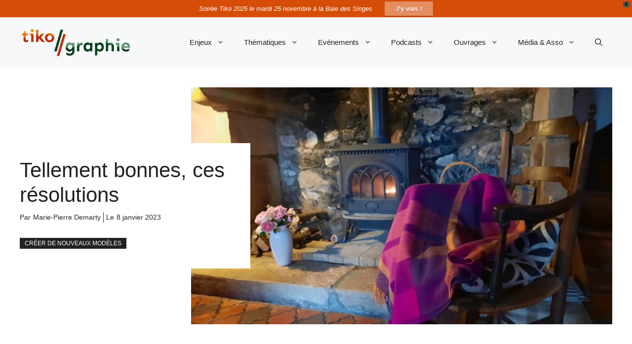

--- FILE ---
content_type: text/html; charset=UTF-8
request_url: https://www.tikographie.fr/2023/01/08/tellement-bonnes-resolutions/
body_size: 36155
content:
<!DOCTYPE html>
<html lang="fr-FR">
<head>
	<meta charset="UTF-8">
	<title>Tellement bonnes, ces résolutions &#x2d; Tikographie</title><link rel="preload" data-rocket-preload as="style" href="https://fonts.googleapis.com/css?family=Sen%3Aregular%2C700%2C800%7CTimes%20New%20Roman%7CPlayfair%20Display%3Aregular%2C500%2C600%2C700%2C800%2C900%2Citalic%2C500italic%2C600italic%2C700italic%2C800italic%2C900italic&#038;display=swap" /><link rel="stylesheet" href="https://fonts.googleapis.com/css?family=Sen%3Aregular%2C700%2C800%7CTimes%20New%20Roman%7CPlayfair%20Display%3Aregular%2C500%2C600%2C700%2C800%2C900%2Citalic%2C500italic%2C600italic%2C700italic%2C800italic%2C900italic&#038;display=swap" media="print" onload="this.media='all'" /><noscript><link rel="stylesheet" href="https://fonts.googleapis.com/css?family=Sen%3Aregular%2C700%2C800%7CTimes%20New%20Roman%7CPlayfair%20Display%3Aregular%2C500%2C600%2C700%2C800%2C900%2Citalic%2C500italic%2C600italic%2C700italic%2C800italic%2C900italic&#038;display=swap" /></noscript><link rel="preload" data-rocket-preload as="image" href="https://www.tikographie.fr/wp-content/uploads/2023/01/Sobriete-et-poele-a-bois-@MPDemarty-1024x576.jpg" imagesrcset="https://www.tikographie.fr/wp-content/uploads/2023/01/Sobriete-et-poele-a-bois-@MPDemarty-1024x576.jpg 1024w, https://www.tikographie.fr/wp-content/uploads/2023/01/Sobriete-et-poele-a-bois-@MPDemarty-300x169.jpg 300w, https://www.tikographie.fr/wp-content/uploads/2023/01/Sobriete-et-poele-a-bois-@MPDemarty-768x432.jpg 768w, https://www.tikographie.fr/wp-content/uploads/2023/01/Sobriete-et-poele-a-bois-@MPDemarty-1536x864.jpg 1536w, https://www.tikographie.fr/wp-content/uploads/2023/01/Sobriete-et-poele-a-bois-@MPDemarty-2048x1152.jpg 2048w" imagesizes="(max-width: 896px) 100vw, 896px" fetchpriority="high">
	<style>img:is([sizes="auto" i], [sizes^="auto," i]) { contain-intrinsic-size: 3000px 1500px }</style>
	<meta name="viewport" content="width=device-width, initial-scale=1">
<!-- The SEO Framework : par Sybre Waaijer -->
<meta name="robots" content="max-snippet:-1,max-image-preview:large,max-video-preview:-1" />
<link rel="canonical" href="https://www.tikographie.fr/2023/01/08/tellement-bonnes-resolutions/" />
<meta name="description" content="Et si on changeait de tactique pour prendre enfin des bonnes r&eacute;solutions utiles et efficaces ? Je tente l&rsquo;exp&eacute;rience&hellip; Et vous ? Perdre cinq kilos&#8230;" />
<meta property="og:type" content="article" />
<meta property="og:locale" content="fr_FR" />
<meta property="og:site_name" content="Tikographie" />
<meta property="og:title" content="Tellement bonnes, ces résolutions" />
<meta property="og:description" content="Et si on changeait de tactique pour prendre enfin des bonnes r&eacute;solutions utiles et efficaces ? Je tente l&rsquo;exp&eacute;rience&hellip; Et vous ? Perdre cinq kilos, aller r&eacute;guli&egrave;rement &agrave; la piscine, arr&ecirc;ter le chocolat&#8230;" />
<meta property="og:url" content="https://www.tikographie.fr/2023/01/08/tellement-bonnes-resolutions/" />
<meta property="og:image" content="https://www.tikographie.fr/wp-content/uploads/2023/01/Sobriete-et-poele-a-bois-@MPDemarty-scaled.jpg" />
<meta property="og:image:width" content="2560" />
<meta property="og:image:height" content="1440" />
<meta property="og:image:alt" content="Un poêle à bois et un plaid pour une bonne résolution sur la consommation d&#039;énergie" />
<meta property="article:published_time" content="2023-01-08T09:44:38+00:00" />
<meta property="article:modified_time" content="2024-05-28T12:28:09+00:00" />
<meta property="article:publisher" content="https://www.facebook.com/tikographie" />
<meta name="twitter:card" content="summary_large_image" />
<meta name="twitter:title" content="Tellement bonnes, ces résolutions" />
<meta name="twitter:description" content="Et si on changeait de tactique pour prendre enfin des bonnes r&eacute;solutions utiles et efficaces ? Je tente l&rsquo;exp&eacute;rience&hellip; Et vous ? Perdre cinq kilos, aller r&eacute;guli&egrave;rement &agrave; la piscine, arr&ecirc;ter le chocolat&#8230;" />
<meta name="twitter:image" content="https://www.tikographie.fr/wp-content/uploads/2023/01/Sobriete-et-poele-a-bois-@MPDemarty-scaled.jpg" />
<meta name="twitter:image:alt" content="Un poêle à bois et un plaid pour une bonne résolution sur la consommation d&#039;énergie" />
<script type="application/ld+json">{"@context":"https://schema.org","@graph":[{"@type":"WebSite","@id":"https://www.tikographie.fr/#/schema/WebSite","url":"https://www.tikographie.fr/","name":"Tikographie","description":"Média engagé pour un territoire vivable","inLanguage":"fr-FR","potentialAction":{"@type":"SearchAction","target":{"@type":"EntryPoint","urlTemplate":"https://www.tikographie.fr/search/{search_term_string}/"},"query-input":"required name=search_term_string"},"publisher":{"@type":"Organization","@id":"https://www.tikographie.fr/#/schema/Organization","name":"Tikographie","url":"https://www.tikographie.fr/","sameAs":["https://www.facebook.com/tikographie","https://www.linkedin.com/showcase/tikographie"],"logo":{"@type":"ImageObject","url":"https://www.tikographie.fr/wp-content/uploads/2020/04/cropped-cropped-Logo-Tikographie-texte-noir-MD-fond-transparent-sans-baseline-1.png","contentUrl":"https://www.tikographie.fr/wp-content/uploads/2020/04/cropped-cropped-Logo-Tikographie-texte-noir-MD-fond-transparent-sans-baseline-1.png","width":600,"height":163,"contentSize":"16792"}}},{"@type":"WebPage","@id":"https://www.tikographie.fr/2023/01/08/tellement-bonnes-resolutions/","url":"https://www.tikographie.fr/2023/01/08/tellement-bonnes-resolutions/","name":"Tellement bonnes, ces résolutions &#x2d; Tikographie","description":"Et si on changeait de tactique pour prendre enfin des bonnes r&eacute;solutions utiles et efficaces ? Je tente l&rsquo;exp&eacute;rience&hellip; Et vous ? Perdre cinq kilos&#8230;","inLanguage":"fr-FR","isPartOf":{"@id":"https://www.tikographie.fr/#/schema/WebSite"},"breadcrumb":{"@type":"BreadcrumbList","@id":"https://www.tikographie.fr/#/schema/BreadcrumbList","itemListElement":[{"@type":"ListItem","position":1,"item":"https://www.tikographie.fr/","name":"Tikographie"},{"@type":"ListItem","position":2,"item":"https://www.tikographie.fr/enjeux/creer-de-nouveaux-modeles/","name":"Catégorie : Créer de nouveaux modèles"},{"@type":"ListItem","position":3,"name":"Tellement bonnes, ces résolutions"}]},"potentialAction":{"@type":"ReadAction","target":"https://www.tikographie.fr/2023/01/08/tellement-bonnes-resolutions/"},"datePublished":"2023-01-08T09:44:38+00:00","dateModified":"2024-05-28T12:28:09+00:00","author":{"@type":"Person","@id":"https://www.tikographie.fr/#/schema/Person/19d19719f3587c7b0ab867680932b7a5","name":"Marie-Pierre Demarty"}}]}</script>
<!-- / The SEO Framework : par Sybre Waaijer | 9.27ms meta | 0.28ms boot -->

<link href='https://fonts.gstatic.com' crossorigin rel='preconnect' />
<link href='https://fonts.googleapis.com' crossorigin rel='preconnect' />
<link rel="alternate" type="application/rss+xml" title="Tikographie &raquo; Flux" href="https://www.tikographie.fr/feed/" />
<link rel="alternate" type="text/calendar" title="Tikographie &raquo; Flux iCal" href="https://www.tikographie.fr/agenda/?ical=1" />
<link rel='stylesheet' id='tribe-events-pro-mini-calendar-block-styles-css' href='https://www.tikographie.fr/wp-content/plugins/events-calendar-pro/build/css/tribe-events-pro-mini-calendar-block.css?ver=7.7.10' media='all' />
<style id='wp-emoji-styles-inline-css'>

	img.wp-smiley, img.emoji {
		display: inline !important;
		border: none !important;
		box-shadow: none !important;
		height: 1em !important;
		width: 1em !important;
		margin: 0 0.07em !important;
		vertical-align: -0.1em !important;
		background: none !important;
		padding: 0 !important;
	}
</style>
<link rel='stylesheet' id='wp-block-library-css' href='https://www.tikographie.fr/wp-content/plugins/gutenberg/build/styles/block-library/style.css?ver=22.0.0' media='all' />
<style id='classic-theme-styles-inline-css'>
/*! This file is auto-generated */
.wp-block-button__link{color:#fff;background-color:#32373c;border-radius:9999px;box-shadow:none;text-decoration:none;padding:calc(.667em + 2px) calc(1.333em + 2px);font-size:1.125em}.wp-block-file__button{background:#32373c;color:#fff;text-decoration:none}
</style>
<style id='global-styles-inline-css'>
:root{--wp--preset--aspect-ratio--square: 1;--wp--preset--aspect-ratio--4-3: 4/3;--wp--preset--aspect-ratio--3-4: 3/4;--wp--preset--aspect-ratio--3-2: 3/2;--wp--preset--aspect-ratio--2-3: 2/3;--wp--preset--aspect-ratio--16-9: 16/9;--wp--preset--aspect-ratio--9-16: 9/16;--wp--preset--color--black: #000000;--wp--preset--color--cyan-bluish-gray: #abb8c3;--wp--preset--color--white: #ffffff;--wp--preset--color--pale-pink: #f78da7;--wp--preset--color--vivid-red: #cf2e2e;--wp--preset--color--luminous-vivid-orange: #ff6900;--wp--preset--color--luminous-vivid-amber: #fcb900;--wp--preset--color--light-green-cyan: #7bdcb5;--wp--preset--color--vivid-green-cyan: #00d084;--wp--preset--color--pale-cyan-blue: #8ed1fc;--wp--preset--color--vivid-cyan-blue: #0693e3;--wp--preset--color--vivid-purple: #9b51e0;--wp--preset--color--contrast: var(--contrast);--wp--preset--color--contrast-2: var(--contrast-2);--wp--preset--color--contrast-3: var(--contrast-3);--wp--preset--color--base: var(--base);--wp--preset--color--base-2: var(--base-2);--wp--preset--color--base-3: var(--base-3);--wp--preset--color--accent: var(--accent);--wp--preset--color--accent-2: var(--accent-2);--wp--preset--color--tiko-vert-doux: var(--tiko-vert-doux);--wp--preset--color--tiko-vert-intermediaire: var(--tiko-vert-intermediaire);--wp--preset--color--tiko-orange: var(--tiko-orange);--wp--preset--color--tiko-rouge: var(--tiko-rouge);--wp--preset--color--tiko-vert-fonce: var(--tiko-vert-fonce);--wp--preset--color--tiko-orange-leger: var(--tiko-orange-leger);--wp--preset--color--test: var(--test);--wp--preset--gradient--vivid-cyan-blue-to-vivid-purple: linear-gradient(135deg,rgb(6,147,227) 0%,rgb(155,81,224) 100%);--wp--preset--gradient--light-green-cyan-to-vivid-green-cyan: linear-gradient(135deg,rgb(122,220,180) 0%,rgb(0,208,130) 100%);--wp--preset--gradient--luminous-vivid-amber-to-luminous-vivid-orange: linear-gradient(135deg,rgb(252,185,0) 0%,rgb(255,105,0) 100%);--wp--preset--gradient--luminous-vivid-orange-to-vivid-red: linear-gradient(135deg,rgb(255,105,0) 0%,rgb(207,46,46) 100%);--wp--preset--gradient--very-light-gray-to-cyan-bluish-gray: linear-gradient(135deg,rgb(238,238,238) 0%,rgb(169,184,195) 100%);--wp--preset--gradient--cool-to-warm-spectrum: linear-gradient(135deg,rgb(74,234,220) 0%,rgb(151,120,209) 20%,rgb(207,42,186) 40%,rgb(238,44,130) 60%,rgb(251,105,98) 80%,rgb(254,248,76) 100%);--wp--preset--gradient--blush-light-purple: linear-gradient(135deg,rgb(255,206,236) 0%,rgb(152,150,240) 100%);--wp--preset--gradient--blush-bordeaux: linear-gradient(135deg,rgb(254,205,165) 0%,rgb(254,45,45) 50%,rgb(107,0,62) 100%);--wp--preset--gradient--luminous-dusk: linear-gradient(135deg,rgb(255,203,112) 0%,rgb(199,81,192) 50%,rgb(65,88,208) 100%);--wp--preset--gradient--pale-ocean: linear-gradient(135deg,rgb(255,245,203) 0%,rgb(182,227,212) 50%,rgb(51,167,181) 100%);--wp--preset--gradient--electric-grass: linear-gradient(135deg,rgb(202,248,128) 0%,rgb(113,206,126) 100%);--wp--preset--gradient--midnight: linear-gradient(135deg,rgb(2,3,129) 0%,rgb(40,116,252) 100%);--wp--preset--font-size--small: 13px;--wp--preset--font-size--medium: 20px;--wp--preset--font-size--large: 36px;--wp--preset--font-size--x-large: 42px;--wp--preset--spacing--20: 0.44rem;--wp--preset--spacing--30: 0.67rem;--wp--preset--spacing--40: 1rem;--wp--preset--spacing--50: 1.5rem;--wp--preset--spacing--60: 2.25rem;--wp--preset--spacing--70: 3.38rem;--wp--preset--spacing--80: 5.06rem;--wp--preset--shadow--natural: 6px 6px 9px rgba(0, 0, 0, 0.2);--wp--preset--shadow--deep: 12px 12px 50px rgba(0, 0, 0, 0.4);--wp--preset--shadow--sharp: 6px 6px 0px rgba(0, 0, 0, 0.2);--wp--preset--shadow--outlined: 6px 6px 0px -3px rgb(255, 255, 255), 6px 6px rgb(0, 0, 0);--wp--preset--shadow--crisp: 6px 6px 0px rgb(0, 0, 0);}:where(.is-layout-flex){gap: 0.5em;}:where(.is-layout-grid){gap: 0.5em;}body .is-layout-flex{display: flex;}.is-layout-flex{flex-wrap: wrap;align-items: center;}.is-layout-flex > :is(*, div){margin: 0;}body .is-layout-grid{display: grid;}.is-layout-grid > :is(*, div){margin: 0;}:where(.wp-block-columns.is-layout-flex){gap: 2em;}:where(.wp-block-columns.is-layout-grid){gap: 2em;}:where(.wp-block-post-template.is-layout-flex){gap: 1.25em;}:where(.wp-block-post-template.is-layout-grid){gap: 1.25em;}.has-black-color{color: var(--wp--preset--color--black) !important;}.has-cyan-bluish-gray-color{color: var(--wp--preset--color--cyan-bluish-gray) !important;}.has-white-color{color: var(--wp--preset--color--white) !important;}.has-pale-pink-color{color: var(--wp--preset--color--pale-pink) !important;}.has-vivid-red-color{color: var(--wp--preset--color--vivid-red) !important;}.has-luminous-vivid-orange-color{color: var(--wp--preset--color--luminous-vivid-orange) !important;}.has-luminous-vivid-amber-color{color: var(--wp--preset--color--luminous-vivid-amber) !important;}.has-light-green-cyan-color{color: var(--wp--preset--color--light-green-cyan) !important;}.has-vivid-green-cyan-color{color: var(--wp--preset--color--vivid-green-cyan) !important;}.has-pale-cyan-blue-color{color: var(--wp--preset--color--pale-cyan-blue) !important;}.has-vivid-cyan-blue-color{color: var(--wp--preset--color--vivid-cyan-blue) !important;}.has-vivid-purple-color{color: var(--wp--preset--color--vivid-purple) !important;}.has-black-background-color{background-color: var(--wp--preset--color--black) !important;}.has-cyan-bluish-gray-background-color{background-color: var(--wp--preset--color--cyan-bluish-gray) !important;}.has-white-background-color{background-color: var(--wp--preset--color--white) !important;}.has-pale-pink-background-color{background-color: var(--wp--preset--color--pale-pink) !important;}.has-vivid-red-background-color{background-color: var(--wp--preset--color--vivid-red) !important;}.has-luminous-vivid-orange-background-color{background-color: var(--wp--preset--color--luminous-vivid-orange) !important;}.has-luminous-vivid-amber-background-color{background-color: var(--wp--preset--color--luminous-vivid-amber) !important;}.has-light-green-cyan-background-color{background-color: var(--wp--preset--color--light-green-cyan) !important;}.has-vivid-green-cyan-background-color{background-color: var(--wp--preset--color--vivid-green-cyan) !important;}.has-pale-cyan-blue-background-color{background-color: var(--wp--preset--color--pale-cyan-blue) !important;}.has-vivid-cyan-blue-background-color{background-color: var(--wp--preset--color--vivid-cyan-blue) !important;}.has-vivid-purple-background-color{background-color: var(--wp--preset--color--vivid-purple) !important;}.has-black-border-color{border-color: var(--wp--preset--color--black) !important;}.has-cyan-bluish-gray-border-color{border-color: var(--wp--preset--color--cyan-bluish-gray) !important;}.has-white-border-color{border-color: var(--wp--preset--color--white) !important;}.has-pale-pink-border-color{border-color: var(--wp--preset--color--pale-pink) !important;}.has-vivid-red-border-color{border-color: var(--wp--preset--color--vivid-red) !important;}.has-luminous-vivid-orange-border-color{border-color: var(--wp--preset--color--luminous-vivid-orange) !important;}.has-luminous-vivid-amber-border-color{border-color: var(--wp--preset--color--luminous-vivid-amber) !important;}.has-light-green-cyan-border-color{border-color: var(--wp--preset--color--light-green-cyan) !important;}.has-vivid-green-cyan-border-color{border-color: var(--wp--preset--color--vivid-green-cyan) !important;}.has-pale-cyan-blue-border-color{border-color: var(--wp--preset--color--pale-cyan-blue) !important;}.has-vivid-cyan-blue-border-color{border-color: var(--wp--preset--color--vivid-cyan-blue) !important;}.has-vivid-purple-border-color{border-color: var(--wp--preset--color--vivid-purple) !important;}.has-vivid-cyan-blue-to-vivid-purple-gradient-background{background: var(--wp--preset--gradient--vivid-cyan-blue-to-vivid-purple) !important;}.has-light-green-cyan-to-vivid-green-cyan-gradient-background{background: var(--wp--preset--gradient--light-green-cyan-to-vivid-green-cyan) !important;}.has-luminous-vivid-amber-to-luminous-vivid-orange-gradient-background{background: var(--wp--preset--gradient--luminous-vivid-amber-to-luminous-vivid-orange) !important;}.has-luminous-vivid-orange-to-vivid-red-gradient-background{background: var(--wp--preset--gradient--luminous-vivid-orange-to-vivid-red) !important;}.has-very-light-gray-to-cyan-bluish-gray-gradient-background{background: var(--wp--preset--gradient--very-light-gray-to-cyan-bluish-gray) !important;}.has-cool-to-warm-spectrum-gradient-background{background: var(--wp--preset--gradient--cool-to-warm-spectrum) !important;}.has-blush-light-purple-gradient-background{background: var(--wp--preset--gradient--blush-light-purple) !important;}.has-blush-bordeaux-gradient-background{background: var(--wp--preset--gradient--blush-bordeaux) !important;}.has-luminous-dusk-gradient-background{background: var(--wp--preset--gradient--luminous-dusk) !important;}.has-pale-ocean-gradient-background{background: var(--wp--preset--gradient--pale-ocean) !important;}.has-electric-grass-gradient-background{background: var(--wp--preset--gradient--electric-grass) !important;}.has-midnight-gradient-background{background: var(--wp--preset--gradient--midnight) !important;}.has-small-font-size{font-size: var(--wp--preset--font-size--small) !important;}.has-medium-font-size{font-size: var(--wp--preset--font-size--medium) !important;}.has-large-font-size{font-size: var(--wp--preset--font-size--large) !important;}.has-x-large-font-size{font-size: var(--wp--preset--font-size--x-large) !important;}
:where(.wp-block-columns.is-layout-flex){gap: 2em;}:where(.wp-block-columns.is-layout-grid){gap: 2em;}
:root :where(.wp-block-pullquote){font-size: 1.5em;line-height: 1.6;}
:where(.wp-block-post-template.is-layout-flex){gap: 1.25em;}:where(.wp-block-post-template.is-layout-grid){gap: 1.25em;}
:where(.wp-block-term-template.is-layout-flex){gap: 1.25em;}:where(.wp-block-term-template.is-layout-grid){gap: 1.25em;}
</style>
<link rel='stylesheet' id='wpa-css-css' href='https://www.tikographie.fr/wp-content/plugins/honeypot/includes/css/wpa.css?ver=2.3.04' media='all' />
<link rel='stylesheet' id='wpfront-notification-bar-css' href='https://www.tikographie.fr/wp-content/plugins/wpfront-notification-bar-pro/css/wpfront-notification-bar.min.css?ver=3.5.0.04121' media='all' />
<link rel='stylesheet' id='generate-widget-areas-css' href='https://www.tikographie.fr/wp-content/themes/generatepress/assets/css/components/widget-areas.min.css?ver=3.6.0' media='all' />
<link rel='stylesheet' id='generate-style-css' href='https://www.tikographie.fr/wp-content/themes/generatepress/assets/css/main.min.css?ver=3.6.0' media='all' />
<style id='generate-style-inline-css'>
body{background-color:var(--base-3);color:var(--contrast);}a{color:var(--accent);}a:hover, a:focus{text-decoration:underline;}.entry-title a, .site-branding a, a.button, .wp-block-button__link, .main-navigation a{text-decoration:none;}a:hover, a:focus, a:active{color:var(--contrast);}.grid-container{max-width:1280px;}.wp-block-group__inner-container{max-width:1280px;margin-left:auto;margin-right:auto;}.site-header .header-image{width:230px;}.generate-back-to-top{font-size:20px;border-radius:3px;position:fixed;bottom:30px;right:30px;line-height:40px;width:40px;text-align:center;z-index:10;transition:opacity 300ms ease-in-out;opacity:0.1;transform:translateY(1000px);}.generate-back-to-top__show{opacity:1;transform:translateY(0);}:root{--contrast:#222222;--contrast-2:#575760;--contrast-3:#b2b2be;--base:#f0f0f0;--base-2:#f7f8f9;--base-3:#ffffff;--accent:#0C4767;--accent-2:#566E3D;--tiko-vert-doux:#e9fbe5;--tiko-vert-intermediaire:#60946d;--tiko-orange:#e2711d;--tiko-rouge:#b92d0a;--tiko-vert-fonce:#013e1f;--tiko-orange-leger:rgba(227,115,30,0.46);--test:#013e1f;}:root .has-contrast-color{color:var(--contrast);}:root .has-contrast-background-color{background-color:var(--contrast);}:root .has-contrast-2-color{color:var(--contrast-2);}:root .has-contrast-2-background-color{background-color:var(--contrast-2);}:root .has-contrast-3-color{color:var(--contrast-3);}:root .has-contrast-3-background-color{background-color:var(--contrast-3);}:root .has-base-color{color:var(--base);}:root .has-base-background-color{background-color:var(--base);}:root .has-base-2-color{color:var(--base-2);}:root .has-base-2-background-color{background-color:var(--base-2);}:root .has-base-3-color{color:var(--base-3);}:root .has-base-3-background-color{background-color:var(--base-3);}:root .has-accent-color{color:var(--accent);}:root .has-accent-background-color{background-color:var(--accent);}:root .has-accent-2-color{color:var(--accent-2);}:root .has-accent-2-background-color{background-color:var(--accent-2);}:root .has-tiko-vert-doux-color{color:var(--tiko-vert-doux);}:root .has-tiko-vert-doux-background-color{background-color:var(--tiko-vert-doux);}:root .has-tiko-vert-intermediaire-color{color:var(--tiko-vert-intermediaire);}:root .has-tiko-vert-intermediaire-background-color{background-color:var(--tiko-vert-intermediaire);}:root .has-tiko-orange-color{color:var(--tiko-orange);}:root .has-tiko-orange-background-color{background-color:var(--tiko-orange);}:root .has-tiko-rouge-color{color:var(--tiko-rouge);}:root .has-tiko-rouge-background-color{background-color:var(--tiko-rouge);}:root .has-tiko-vert-fonce-color{color:var(--tiko-vert-fonce);}:root .has-tiko-vert-fonce-background-color{background-color:var(--tiko-vert-fonce);}:root .has-tiko-orange-leger-color{color:var(--tiko-orange-leger);}:root .has-tiko-orange-leger-background-color{background-color:var(--tiko-orange-leger);}:root .has-test-color{color:var(--test);}:root .has-test-background-color{background-color:var(--test);}.gp-modal:not(.gp-modal--open):not(.gp-modal--transition){display:none;}.gp-modal--transition:not(.gp-modal--open){pointer-events:none;}.gp-modal-overlay:not(.gp-modal-overlay--open):not(.gp-modal--transition){display:none;}.gp-modal__overlay{display:none;position:fixed;top:0;left:0;right:0;bottom:0;background:rgba(0,0,0,0.2);display:flex;justify-content:center;align-items:center;z-index:10000;backdrop-filter:blur(3px);transition:opacity 500ms ease;opacity:0;}.gp-modal--open:not(.gp-modal--transition) .gp-modal__overlay{opacity:1;}.gp-modal__container{max-width:100%;max-height:100vh;transform:scale(0.9);transition:transform 500ms ease;padding:0 10px;}.gp-modal--open:not(.gp-modal--transition) .gp-modal__container{transform:scale(1);}.search-modal-fields{display:flex;}.gp-search-modal .gp-modal__overlay{align-items:flex-start;padding-top:25vh;background:var(--gp-search-modal-overlay-bg-color);}.search-modal-form{width:500px;max-width:100%;background-color:var(--gp-search-modal-bg-color);color:var(--gp-search-modal-text-color);}.search-modal-form .search-field, .search-modal-form .search-field:focus{width:100%;height:60px;background-color:transparent;border:0;appearance:none;color:currentColor;}.search-modal-fields button, .search-modal-fields button:active, .search-modal-fields button:focus, .search-modal-fields button:hover{background-color:transparent;border:0;color:currentColor;width:60px;}body, button, input, select, textarea{font-family:Helvetica;text-transform:initial;font-size:18px;}h2{font-family:Playfair Display, serif;font-weight:normal;font-style:normal;font-size:36px;margin-bottom:20px;}@media (max-width:768px){h2{font-size:22px;}}h1{text-transform:uppercase;}h3{font-weight:500;text-transform:capitalize;font-size:30px;}h6{font-weight:400;text-transform:initial;font-size:13px;letter-spacing:1px;line-height:1em;margin-bottom:13px;}h4{font-family:Helvetica;font-weight:600;font-size:19px;letter-spacing:0px;line-height:1.4em;margin-bottom:20px;}.main-navigation a, .main-navigation .menu-toggle, .main-navigation .menu-bar-items{font-family:Helvetica;}.top-bar{background-color:#636363;color:#ffffff;}.top-bar a{color:#ffffff;}.top-bar a:hover{color:#303030;}.site-header{background-color:var(--base-2);}.main-title a,.main-title a:hover{color:var(--contrast);}.site-description{color:var(--contrast-2);}.main-navigation .main-nav ul li a, .main-navigation .menu-toggle, .main-navigation .menu-bar-items{color:var(--contrast);}.main-navigation .main-nav ul li:not([class*="current-menu-"]):hover > a, .main-navigation .main-nav ul li:not([class*="current-menu-"]):focus > a, .main-navigation .main-nav ul li.sfHover:not([class*="current-menu-"]) > a, .main-navigation .menu-bar-item:hover > a, .main-navigation .menu-bar-item.sfHover > a{color:var(--accent);}button.menu-toggle:hover,button.menu-toggle:focus{color:var(--contrast);}.main-navigation .main-nav ul li[class*="current-menu-"] > a{color:var(--accent);}.navigation-search input[type="search"],.navigation-search input[type="search"]:active, .navigation-search input[type="search"]:focus, .main-navigation .main-nav ul li.search-item.active > a, .main-navigation .menu-bar-items .search-item.active > a{color:var(--accent);}.main-navigation ul ul{background-color:var(--base);}.separate-containers .inside-article, .separate-containers .comments-area, .separate-containers .page-header, .one-container .container, .separate-containers .paging-navigation, .inside-page-header{background-color:var(--base-3);}.entry-title a{color:var(--contrast);}.entry-title a:hover{color:var(--contrast-2);}.entry-meta{color:var(--contrast-2);}.sidebar .widget{background-color:var(--base-3);}.footer-widgets{background-color:var(--base-3);}.site-info{background-color:var(--base-3);}input[type="text"],input[type="email"],input[type="url"],input[type="password"],input[type="search"],input[type="tel"],input[type="number"],textarea,select{color:var(--contrast);background-color:var(--base-2);border-color:var(--base);}input[type="text"]:focus,input[type="email"]:focus,input[type="url"]:focus,input[type="password"]:focus,input[type="search"]:focus,input[type="tel"]:focus,input[type="number"]:focus,textarea:focus,select:focus{color:var(--contrast);background-color:var(--base-2);border-color:var(--contrast-3);}button,html input[type="button"],input[type="reset"],input[type="submit"],a.button,a.wp-block-button__link:not(.has-background){color:#ffffff;background-color:#55555e;}button:hover,html input[type="button"]:hover,input[type="reset"]:hover,input[type="submit"]:hover,a.button:hover,button:focus,html input[type="button"]:focus,input[type="reset"]:focus,input[type="submit"]:focus,a.button:focus,a.wp-block-button__link:not(.has-background):active,a.wp-block-button__link:not(.has-background):focus,a.wp-block-button__link:not(.has-background):hover{color:#ffffff;background-color:#3f4047;}a.generate-back-to-top{background-color:rgba( 0,0,0,0.4 );color:#ffffff;}a.generate-back-to-top:hover,a.generate-back-to-top:focus{background-color:rgba( 0,0,0,0.6 );color:#ffffff;}:root{--gp-search-modal-bg-color:var(--base-3);--gp-search-modal-text-color:var(--contrast);--gp-search-modal-overlay-bg-color:rgba(0,0,0,0.2);}@media (max-width: 768px){.main-navigation .menu-bar-item:hover > a, .main-navigation .menu-bar-item.sfHover > a{background:none;color:var(--contrast);}}.nav-below-header .main-navigation .inside-navigation.grid-container, .nav-above-header .main-navigation .inside-navigation.grid-container{padding:0px 20px 0px 20px;}.site-main .wp-block-group__inner-container{padding:40px;}.separate-containers .paging-navigation{padding-top:20px;padding-bottom:20px;}.entry-content .alignwide, body:not(.no-sidebar) .entry-content .alignfull{margin-left:-40px;width:calc(100% + 80px);max-width:calc(100% + 80px);}.rtl .menu-item-has-children .dropdown-menu-toggle{padding-left:20px;}.rtl .main-navigation .main-nav ul li.menu-item-has-children > a{padding-right:20px;}@media (max-width:768px){.separate-containers .inside-article, .separate-containers .comments-area, .separate-containers .page-header, .separate-containers .paging-navigation, .one-container .site-content, .inside-page-header{padding:30px;}.site-main .wp-block-group__inner-container{padding:30px;}.inside-top-bar{padding-right:30px;padding-left:30px;}.inside-header{padding-right:30px;padding-left:30px;}.widget-area .widget{padding-top:30px;padding-right:30px;padding-bottom:30px;padding-left:30px;}.footer-widgets-container{padding-top:30px;padding-right:30px;padding-bottom:30px;padding-left:30px;}.inside-site-info{padding-right:30px;padding-left:30px;}.entry-content .alignwide, body:not(.no-sidebar) .entry-content .alignfull{margin-left:-30px;width:calc(100% + 60px);max-width:calc(100% + 60px);}.one-container .site-main .paging-navigation{margin-bottom:20px;}}/* End cached CSS */.is-right-sidebar{width:30%;}.is-left-sidebar{width:30%;}.site-content .content-area{width:70%;}@media (max-width: 768px){.main-navigation .menu-toggle,.sidebar-nav-mobile:not(#sticky-placeholder){display:block;}.main-navigation ul,.gen-sidebar-nav,.main-navigation:not(.slideout-navigation):not(.toggled) .main-nav > ul,.has-inline-mobile-toggle #site-navigation .inside-navigation > *:not(.navigation-search):not(.main-nav){display:none;}.nav-align-right .inside-navigation,.nav-align-center .inside-navigation{justify-content:space-between;}.has-inline-mobile-toggle .mobile-menu-control-wrapper{display:flex;flex-wrap:wrap;}.has-inline-mobile-toggle .inside-header{flex-direction:row;text-align:left;flex-wrap:wrap;}.has-inline-mobile-toggle .header-widget,.has-inline-mobile-toggle #site-navigation{flex-basis:100%;}.nav-float-left .has-inline-mobile-toggle #site-navigation{order:10;}}
.dynamic-author-image-rounded{border-radius:100%;}.dynamic-featured-image, .dynamic-author-image{vertical-align:middle;}.one-container.blog .dynamic-content-template:not(:last-child), .one-container.archive .dynamic-content-template:not(:last-child){padding-bottom:0px;}.dynamic-entry-excerpt > p:last-child{margin-bottom:0px;}
.main-navigation .main-nav ul li a,.menu-toggle,.main-navigation .menu-bar-item > a{transition: line-height 300ms ease}.main-navigation.toggled .main-nav > ul{background-color: }.sticky-enabled .gen-sidebar-nav.is_stuck .main-navigation {margin-bottom: 0px;}.sticky-enabled .gen-sidebar-nav.is_stuck {z-index: 500;}.sticky-enabled .main-navigation.is_stuck {box-shadow: 0 2px 2px -2px rgba(0, 0, 0, .2);}.navigation-stick:not(.gen-sidebar-nav) {left: 0;right: 0;width: 100% !important;}@media (max-width: 768px){#sticky-placeholder{height:0;overflow:hidden;}.has-inline-mobile-toggle #site-navigation.toggled{margin-top:0;}.has-inline-mobile-menu #site-navigation.toggled .main-nav > ul{top:1.5em;}}.nav-float-right .navigation-stick {width: 100% !important;left: 0;}.nav-float-right .navigation-stick .navigation-branding {margin-right: auto;}.main-navigation.has-sticky-branding:not(.grid-container) .inside-navigation:not(.grid-container) .navigation-branding{margin-left: 10px;}.main-navigation.navigation-stick.has-sticky-branding .inside-navigation.grid-container{padding-left:40px;padding-right:40px;}@media (max-width:768px){.main-navigation.navigation-stick.has-sticky-branding .inside-navigation.grid-container{padding-left:0;padding-right:0;}}
</style>

<link rel='stylesheet' id='bsfrt_frontend-css' href='https://www.tikographie.fr/wp-content/plugins/read-meter/assets/css/bsfrt-frontend-css.min.css?ver=1.0.11' media='all' />
<style id='generateblocks-inline-css'>
h6.gb-headline-7f8fced6{position:relative;font-size:13px;text-transform:uppercase;text-align:left;}h3.gb-headline-ede71420{position:relative;font-size:18px;text-transform:initial;text-align:left;margin-bottom:13px;}h6.gb-headline-58382140{position:relative;font-size:11px;text-transform:uppercase;text-align:left;}h4.gb-headline-48d26ffd{flex-basis:100%;}h4.gb-headline-24fda559{flex-basis:100%;text-transform:uppercase;margin-bottom:-3px;}h6.gb-headline-f09c1331{position:relative;font-size:13px;text-transform:initial;text-align:left;}h3.gb-headline-5c70881e{position:relative;font-size:18px;text-transform:initial;text-align:left;margin-bottom:13px;}h6.gb-headline-97e1c923{position:relative;font-size:11px;text-transform:uppercase;text-align:left;}h4.gb-headline-216e9baf{flex-basis:100%;text-transform:uppercase;margin-bottom:-3px;}h4.gb-headline-5313f976{flex-basis:100%;text-transform:uppercase;margin-bottom:8px;}h4.gb-headline-8213ef31{flex-basis:100%;text-transform:uppercase;margin-bottom:8px;}h4.gb-headline-8bef290a{flex-basis:100%;text-transform:uppercase;margin-bottom:8px;}h4.gb-headline-9e06b5e3{flex-basis:100%;text-transform:uppercase;margin-bottom:-20px;}h6.gb-headline-14dcdb64{font-size:12px;margin-bottom:8px;}h3.gb-headline-040f2ffe{font-size:15px;text-transform:initial;margin-bottom:5px;}h1.gb-headline-56c7eb13{text-transform:initial;margin-bottom:10px;}p.gb-headline-d4f982ed{padding-right:5px;padding-left:5px;margin-right:5px;border-right-width:1px;border-right-style:solid;}p.gb-headline-29bd2c0d{padding-left:5px;}p.gb-headline-34307d45{font-size:14px;letter-spacing:0.2em;font-weight:bold;text-transform:initial;text-align:center;margin-top:10px;margin-bottom:0px;color:#2e3d4d;}p.gb-headline-d81c5559{font-size:14px;letter-spacing:0.2em;font-weight:bold;text-transform:initial;text-align:center;margin-top:0px;margin-bottom:0px;color:#2e3d4d;}p.gb-headline-884f2920{flex-grow:1;flex-shrink:1;flex-basis:0px;font-size:12px;letter-spacing:0.2em;font-weight:normal;text-transform:initial;text-align:center;margin-bottom:0px;}p.gb-headline-6c42a0d0{flex-grow:1;flex-shrink:1;flex-basis:0px;font-size:12px;letter-spacing:0.2em;font-weight:normal;text-transform:initial;text-align:center;padding-right:30px;padding-left:30px;margin-bottom:0px;border-right-width:1px;border-right-style:solid;border-left-width:1px;border-left-style:solid;}p.gb-headline-1ec232a3{font-size:14px;letter-spacing:0.2em;font-weight:bold;text-transform:initial;text-align:center;margin-top:10px;margin-bottom:0px;color:#2e3d4d;}p.gb-headline-3f934a4f{font-size:12px;letter-spacing:0.2em;font-weight:normal;text-transform:initial;text-align:center;margin-top:10px;margin-bottom:0px;color:#2e3d4d;}a.gb-button-280ddc11{display:inline-flex;padding:15px 20px;background-color:#0366d6;color:#ffffff;text-decoration:none;}a.gb-button-280ddc11:hover, a.gb-button-280ddc11:active, a.gb-button-280ddc11:focus{background-color:#222222;color:#ffffff;}a.gb-button-6b5e9acd{display:inline-flex;align-items:center;justify-content:center;font-size:14px;text-align:center;color:var(--accent-2);text-decoration:none;}a.gb-button-6b5e9acd:hover, a.gb-button-6b5e9acd:active, a.gb-button-6b5e9acd:focus{color:var(--accent-2);}a.gb-button-6b5e9acd .gb-icon{line-height:0;padding-left:0.5em;}a.gb-button-6b5e9acd .gb-icon svg{width:1em;height:1em;fill:currentColor;}a.gb-button-3a4a7e95{display:inline-flex;align-items:center;justify-content:center;font-size:14px;text-align:center;color:var(--accent-2);text-decoration:none;}a.gb-button-3a4a7e95:hover, a.gb-button-3a4a7e95:active, a.gb-button-3a4a7e95:focus{color:var(--contrast);}a.gb-button-3a4a7e95 .gb-icon{line-height:0;padding-left:0.5em;}a.gb-button-3a4a7e95 .gb-icon svg{width:1em;height:1em;fill:currentColor;}a.gb-button-5d91b971{display:inline-flex;align-items:center;justify-content:center;font-size:12px;text-transform:uppercase;text-align:center;padding:2px 10px;background-color:var(--contrast);color:#ffffff;text-decoration:none;}a.gb-button-5d91b971:hover, a.gb-button-5d91b971:active, a.gb-button-5d91b971:focus{background-color:var(--contrast-2);color:#ffffff;}a.gb-button-896a77f7{display:inline-flex;align-items:center;justify-content:center;text-align:center;text-decoration:none;}a.gb-button-896a77f7 .gb-icon{line-height:0;}a.gb-button-896a77f7 .gb-icon svg{width:0.9em;height:0.9em;fill:currentColor;}a.gb-button-90da0b26{display:inline-flex;align-items:center;justify-content:center;text-align:center;text-decoration:none;}a.gb-button-90da0b26 .gb-icon{line-height:0;}a.gb-button-90da0b26 .gb-icon svg{width:0.9em;height:0.9em;fill:currentColor;}a.gb-button-8e77e621{display:inline-flex;align-items:center;justify-content:center;text-align:center;text-decoration:none;}a.gb-button-8e77e621 .gb-icon{line-height:0;}a.gb-button-8e77e621 .gb-icon svg{width:0.9em;height:0.9em;fill:currentColor;}.gb-container-b5e6a573{display:flex;}.gb-container-9a464e94{margin-top:-40px;}.gb-container-63a7591b{height:100%;min-height:300px;display:flex;flex-direction:column;justify-content:flex-end;column-gap:0px;position:relative;overflow-x:hidden;overflow-y:hidden;text-align:center;padding:100px 20px 20px;margin-top:30px;background-color:var(--contrast);color:var(--base-3);}.gb-container-63a7591b:before{content:"";background-image:var(--background-image);background-repeat:no-repeat;background-position:center center;background-size:cover;z-index:0;position:absolute;top:0;right:0;bottom:0;left:0;transition:inherit;pointer-events:none;opacity:0.7;}.gb-container-63a7591b a{color:var(--base-3);}.gb-grid-wrapper > .gb-grid-column-63a7591b{width:25%;}.gb-container-9f905ef1{margin-top:-50px;}.gb-container-cf721400{flex-basis:calc(100% - 75px);text-align:center;border-top:3px solid var(--accent-2);}.gb-container-8de3451c{padding-top:0px;padding-bottom:20px;}.gb-container-81609930{width:100%;display:flex;flex-wrap:wrap;align-items:center;column-gap:20px;margin-bottom:10px;}.gb-container-d0426b62{flex-grow:1;flex-shrink:1;flex-basis:0px;text-align:center;border-top:3px solid var(--accent-2);}.gb-container-2cb79f1b{height:100%;min-height:300px;display:flex;flex-direction:column;justify-content:flex-end;column-gap:0px;position:relative;overflow-x:hidden;overflow-y:hidden;text-align:center;padding:100px 20px 20px;margin-top:0px;background-color:var(--contrast);color:var(--base-3);}.gb-container-2cb79f1b:before{content:"";background-image:var(--background-image);background-repeat:no-repeat;background-position:center center;background-size:cover;z-index:0;position:absolute;top:0;right:0;bottom:0;left:0;transition:inherit;pointer-events:none;opacity:0.8;}.gb-container-2cb79f1b a{color:var(--base-3);}.gb-grid-wrapper > .gb-grid-column-2cb79f1b{width:25%;}.gb-container-f39ad0f6{margin-top:0px;}.gb-container-0e8505d6{width:100%;display:flex;flex-wrap:wrap;align-items:center;column-gap:20px;margin-bottom:15px;}.gb-container-ba2c40e8{flex-grow:1;flex-shrink:1;flex-basis:0px;text-align:center;border-top:3px solid var(--accent-2);}.gb-container-8aea2db3{margin-top:12px;margin-bottom:25px;}.gb-container-00509cbc{width:100%;flex-basis:calc(100% - 75px);text-align:center;margin-bottom:12px;border-top:3px solid var(--accent-2);}.gb-container-ce4b199e{flex-basis:calc(100% - 75px);text-align:center;margin-bottom:12px;border-top:3px solid var(--accent-2);}.gb-container-2ecd86fc{height:350px;padding-top:0px;margin-top:-35px;margin-bottom:0px;}.gb-container-d2e7ad78{margin-top:12px;}.gb-container-c804a54f{width:100%;flex-basis:calc(100% - 75px);text-align:center;margin-bottom:12px;border-top:3px solid var(--accent-2);}.gb-container-d0a86651{display:flex;flex-wrap:wrap;align-items:center;column-gap:20px;row-gap:20px;margin-top:15px;color:var(--contrast);}.gb-container-d0a86651 a{color:var(--contrast);}.gb-container-d0a86651 a:hover{color:var(--contrast);}.gb-container-bcbc46ac{width:60px;flex-basis:calc(100% - 75px);text-align:center;border-top:3px solid var(--accent-2);}.gb-container-e9bed0be{flex-basis:100%;}.gb-container-03919c55{height:100%;display:flex;align-items:center;column-gap:20px;}.gb-grid-wrapper > .gb-grid-column-03919c55{width:100%;}.gb-container-c551a107{flex-shrink:1;}.gb-container-70385d72{max-width:1280px;display:flex;flex-wrap:wrap;align-items:center;column-gap:40px;padding:40px;margin-right:auto;margin-left:auto;}.gb-container-579e5b87{width:40%;z-index:2;position:relative;flex-grow:1;flex-basis:0px;font-size:14px;padding-top:30px;padding-right:40px;padding-bottom:30px;background-color:var(--base-3);}.gb-container-df5dc3d1{display:flex;align-items:center;padding:0;margin-bottom:10px;}.gb-container-d909e043{display:flex;column-gap:5px;row-gap:10px;padding:0;margin-bottom:10px;}.gb-container-4e92c4e8{width:60%;overflow-x:hidden;overflow-y:hidden;flex-grow:2;flex-basis:0px;padding:0;margin-left:-10%;}.gb-container-e224c1dd{background-color:var(--base-2);}.gb-container-33435c22{max-width:1280px;padding:20px;margin-right:auto;margin-left:auto;}.gb-container-738a1dec{display:flex;align-items:center;justify-content:space-between;column-gap:40px;padding:0 20px;margin-top:20px;margin-bottom:20px;border-top:1px solid var(--base-3);border-bottom:1px solid var(--base-3);}.gb-container-7cc01e6c{width:32%;display:flex;justify-content:center;column-gap:20px;flex-grow:1;flex-shrink:1;flex-basis:0px;padding:0 20px;}.gb-grid-wrapper-2aec3765{display:flex;flex-wrap:wrap;margin-left:-20px;}.gb-grid-wrapper-2aec3765 > .gb-grid-column{box-sizing:border-box;padding-left:20px;padding-bottom:20px;}.gb-grid-wrapper-34b1806a{display:flex;flex-wrap:wrap;margin-left:-20px;}.gb-grid-wrapper-34b1806a > .gb-grid-column{box-sizing:border-box;padding-left:20px;padding-bottom:20px;}.gb-grid-wrapper-b3929361{display:flex;flex-wrap:wrap;row-gap:20px;}.gb-grid-wrapper-b3929361 > .gb-grid-column{box-sizing:border-box;}.gb-image-fdc3040e{width:100%;height:auto;object-fit:cover;vertical-align:middle;}@media (min-width: 1025px) {.gb-grid-wrapper > div.gb-grid-column-579e5b87{padding-bottom:0;}.gb-grid-wrapper > div.gb-grid-column-4e92c4e8{padding-bottom:0;}}@media (max-width: 1024px) {.gb-container-579e5b87{width:50%;}.gb-grid-wrapper > .gb-grid-column-579e5b87{width:50%;}.gb-container-4e92c4e8{width:50%;}.gb-grid-wrapper > .gb-grid-column-4e92c4e8{width:50%;}.gb-container-738a1dec{column-gap:40px;}.gb-grid-wrapper-b3929361{margin-left:-20px;}.gb-grid-wrapper-b3929361 > .gb-grid-column{padding-left:20px;}}@media (max-width: 1024px) and (min-width: 768px) {.gb-grid-wrapper > div.gb-grid-column-579e5b87{padding-bottom:0;}.gb-grid-wrapper > div.gb-grid-column-4e92c4e8{padding-bottom:0;}}@media (max-width: 767px) {h4.gb-headline-48d26ffd{text-align:left;}h4.gb-headline-5313f976{text-align:left;}h4.gb-headline-8213ef31{text-align:left;}h4.gb-headline-8bef290a{text-align:left;}h4.gb-headline-9e06b5e3{text-align:left;}h6.gb-headline-14dcdb64{text-align:left;}h3.gb-headline-040f2ffe{text-align:left;}p.gb-headline-6c42a0d0{border-right-width:0px;border-right-style:solid;border-left-width:0px;border-left-style:solid;}a.gb-button-5d91b971{margin-bottom:5px;}.gb-grid-wrapper > .gb-grid-column-63a7591b{width:100%;}.gb-container-cf721400{width:100%;}.gb-grid-wrapper > .gb-grid-column-cf721400{width:100%;}.gb-container-d0426b62{width:100%;}.gb-grid-wrapper > .gb-grid-column-d0426b62{width:100%;}.gb-grid-wrapper > .gb-grid-column-2cb79f1b{width:100%;}.gb-container-ba2c40e8{width:100%;}.gb-grid-wrapper > .gb-grid-column-ba2c40e8{width:100%;}.gb-container-00509cbc{width:100%;}.gb-grid-wrapper > .gb-grid-column-00509cbc{width:100%;}.gb-container-ce4b199e{width:100%;}.gb-grid-wrapper > .gb-grid-column-ce4b199e{width:100%;}.gb-container-c804a54f{width:100%;}.gb-grid-wrapper > .gb-grid-column-c804a54f{width:100%;}.gb-container-d0a86651{text-align:center;padding-top:40px;}.gb-container-bcbc46ac{width:100%;}.gb-grid-wrapper > .gb-grid-column-bcbc46ac{width:100%;}.gb-container-c551a107{width:50%;text-align:left;}.gb-grid-wrapper > .gb-grid-column-c551a107{width:50%;}.gb-container-70385d72{flex-direction:column;row-gap:20px;padding:20px;}.gb-container-579e5b87{width:100%;padding:0 40px 0 0;}.gb-grid-wrapper > .gb-grid-column-579e5b87{width:100%;}.gb-grid-wrapper > div.gb-grid-column-579e5b87{padding-bottom:0;}.gb-container-4e92c4e8{width:100%;min-height:250px;order:-1;margin-left:0%;}.gb-grid-wrapper > .gb-grid-column-4e92c4e8{width:100%;}.gb-container-738a1dec{flex-direction:column;row-gap:40px;}.gb-container-7cc01e6c{width:100%;}.gb-grid-wrapper > .gb-grid-column-7cc01e6c{width:100%;}.gb-grid-wrapper > div.gb-grid-column-7cc01e6c{padding-bottom:0;}}:root{--gb-container-width:1280px;}.gb-container .wp-block-image img{vertical-align:middle;}.gb-grid-wrapper .wp-block-image{margin-bottom:0;}.gb-highlight{background:none;}.gb-shape{line-height:0;}
</style>
<link rel='stylesheet' id='generate-blog-images-css' href='https://www.tikographie.fr/wp-content/plugins/gp-premium/blog/functions/css/featured-images.min.css?ver=2.5.5' media='all' />
<link rel='stylesheet' id='generate-navigation-branding-css' href='https://www.tikographie.fr/wp-content/plugins/gp-premium/menu-plus/functions/css/navigation-branding-flex.min.css?ver=2.5.5' media='all' />
<style id='generate-navigation-branding-inline-css'>
.main-navigation.has-branding .inside-navigation.grid-container, .main-navigation.has-branding.grid-container .inside-navigation:not(.grid-container){padding:0px 40px 0px 40px;}.main-navigation.has-branding:not(.grid-container) .inside-navigation:not(.grid-container) .navigation-branding{margin-left:10px;}.main-navigation .sticky-navigation-logo, .main-navigation.navigation-stick .site-logo:not(.mobile-header-logo){display:none;}.main-navigation.navigation-stick .sticky-navigation-logo{display:block;}.navigation-branding img, .site-logo.mobile-header-logo img{height:60px;width:auto;}.navigation-branding .main-title{line-height:60px;}@media (max-width: 768px){.main-navigation.has-branding.nav-align-center .menu-bar-items, .main-navigation.has-sticky-branding.navigation-stick.nav-align-center .menu-bar-items{margin-left:auto;}.navigation-branding{margin-right:auto;margin-left:10px;}.navigation-branding .main-title, .mobile-header-navigation .site-logo{margin-left:10px;}.main-navigation.has-branding .inside-navigation.grid-container{padding:0px;}}
</style>
<link rel='stylesheet' id='sib-front-css-css' href='https://www.tikographie.fr/wp-content/plugins/mailin/css/mailin-front.css?ver=6.8.3' media='all' />
<script src="https://www.tikographie.fr/wp-includes/js/jquery/jquery.min.js?ver=3.7.1" id="jquery-core-js"></script>
<script src="https://www.tikographie.fr/wp-includes/js/jquery/jquery-migrate.min.js?ver=3.4.1" id="jquery-migrate-js"></script>
<script src="https://www.tikographie.fr/wp-content/plugins/wpfront-notification-bar-pro/js/wpfront-notification-bar.min.js?ver=3.5.0.04121" id="wpfront-notification-bar-js"></script>
<script id="sib-front-js-js-extra">
var sibErrMsg = {"invalidMail":"Veuillez entrer une adresse e-mail valide.","requiredField":"Veuillez compl\u00e9ter les champs obligatoires.","invalidDateFormat":"Veuillez entrer une date valide.","invalidSMSFormat":"Veuillez entrer une num\u00e9ro de t\u00e9l\u00e9phone valide."};
var ajax_sib_front_object = {"ajax_url":"https:\/\/www.tikographie.fr\/wp-admin\/admin-ajax.php","ajax_nonce":"676c3c9c9c","flag_url":"https:\/\/www.tikographie.fr\/wp-content\/plugins\/mailin\/img\/flags\/"};
</script>
<script src="https://www.tikographie.fr/wp-content/plugins/mailin/js/mailin-front.js?ver=1761902100" id="sib-front-js-js"></script>
<link rel="https://api.w.org/" href="https://www.tikographie.fr/wp-json/" /><link rel="alternate" title="JSON" type="application/json" href="https://www.tikographie.fr/wp-json/wp/v2/posts/11517" /><link rel="EditURI" type="application/rsd+xml" title="RSD" href="https://www.tikographie.fr/xmlrpc.php?rsd" />
<link rel="alternate" title="oEmbed (JSON)" type="application/json+oembed" href="https://www.tikographie.fr/wp-json/oembed/1.0/embed?url=https%3A%2F%2Fwww.tikographie.fr%2F2023%2F01%2F08%2Ftellement-bonnes-resolutions%2F" />
<link rel="alternate" title="oEmbed (XML)" type="text/xml+oembed" href="https://www.tikographie.fr/wp-json/oembed/1.0/embed?url=https%3A%2F%2Fwww.tikographie.fr%2F2023%2F01%2F08%2Ftellement-bonnes-resolutions%2F&#038;format=xml" />
<meta name="tec-api-version" content="v1"><meta name="tec-api-origin" content="https://www.tikographie.fr"><link rel="alternate" href="https://www.tikographie.fr/wp-json/tribe/events/v1/" /><meta name="redi-version" content="1.2.7" />		<style type="text/css">
		.admin-bar .progress-container-top {
		background: #60946d;
		height: 10px;

		}
		.progress-container-top {
		background: #60946d;
		height: 10px;

		}
		.progress-container-bottom {
		background: #60946d;
		height: 10px;

		} 
		.progress-bar {
		background: #013e1f;
		height: 10px;
		width: 0%;

		}           
		</style>
				<style type="text/css">.blue-message {
background: none repeat scroll 0 0 #3399ff;
    color: #ffffff;
    text-shadow: none;
    font-size: 16px;
    line-height: 24px;
    padding: 10px;
} 
.green-message {
background: none repeat scroll 0 0 #8cc14c;
    color: #ffffff;
    text-shadow: none;
    font-size: 16px;
    line-height: 24px;
    padding: 10px;
} 
.orange-message {
background: none repeat scroll 0 0 #faa732;
    color: #ffffff;
    text-shadow: none;
    font-size: 16px;
    line-height: 24px;
    padding: 10px;
} 
.red-message {
background: none repeat scroll 0 0 #da4d31;
    color: #ffffff;
    text-shadow: none;
    font-size: 16px;
    line-height: 24px;
    padding: 10px;
} 
.grey-message {
background: none repeat scroll 0 0 #53555c;
    color: #ffffff;
    text-shadow: none;
    font-size: 16px;
    line-height: 24px;
    padding: 10px;
} 
.left-block {
background: none repeat scroll 0 0px, radial-gradient(ellipse at center center, #ffffff 0%, #f2f2f2 100%) repeat scroll 0 0 rgba(0, 0, 0, 0);
    color: #8b8e97;
    padding: 10px;
    margin: 10px;
    float: left;
} 
.right-block {
background: none repeat scroll 0 0px, radial-gradient(ellipse at center center, #ffffff 0%, #f2f2f2 100%) repeat scroll 0 0 rgba(0, 0, 0, 0);
    color: #8b8e97;
    padding: 10px;
    margin: 10px;
    float: right;
} 
.blockquotes {
background: none;
    border-left: 5px solid #f1f1f1;
    color: #8B8E97;
    font-size: 16px;
    font-style: italic;
    line-height: 22px;
    padding-left: 15px;
    padding: 10px;
    width: 60%;
    float: left;
} 
</style><link rel="icon" href="https://www.tikographie.fr/wp-content/uploads/2020/04/cropped-Icone-site-32x32.jpg" sizes="32x32" />
<link rel="icon" href="https://www.tikographie.fr/wp-content/uploads/2020/04/cropped-Icone-site-192x192.jpg" sizes="192x192" />
<link rel="apple-touch-icon" href="https://www.tikographie.fr/wp-content/uploads/2020/04/cropped-Icone-site-180x180.jpg" />
<meta name="msapplication-TileImage" content="https://www.tikographie.fr/wp-content/uploads/2020/04/cropped-Icone-site-270x270.jpg" />
		<style id="wp-custom-css">
			

.generate-columns-container article .entry-header .entry-title, .wp-show-posts article .wp-show-posts-entry-title {
    line-height: 2.5ex;
    height: 7.5ex;
    overflow: hidden;
    text-overflow: ellipsis;
}

blockquote.wp-block-quote {
	font-weight:400;
}

div.wp-block-advgb-button {
	margin-bottom:3%;
}

body.single-post.no-sidebar .site-content {
  max-width: 900px;
}

cite {
	font-size:13pt;
	font-style:normal;
}

.single-tribe_events .tribe-events-before-html {display:none !important;}

div.wp-block-image {margin-bottom:10px;}

p.texte-soutien {
	padding-top:50%;
	position:relative;
font-size:20pt;
  text-transform:uppercase;
	color:white;
	font-weight:500;
	text-align:center;
}/* GeneratePress Site CSS */ .auto-width.gb-query-loop-wrapper {
    flex: 1;
}
@media (min-width: 768px) {
.sticky-container > .gb-inside-container,.sticky-container {
    position: sticky;
    top: 80px;
}
#right-sidebar .inside-right-sidebar {
    height: 100%;
}
}
select#wp-block-categories-1 {
    width: 100%;
} /* End GeneratePress Site CSS */

/***********************/
/*CSS PERSONNALISE TIKO*/
/***********************/

/*Décalage des liens internes pour prendre en compte le menu flottant*/

/*Bloc micro-tikolettre (inscription NL colonne de droite)*/
div.sib_signup_box_inside_3 {
	padding:20px;
	border-width:1px;
	border-color:grey;
	background-color:#e9fbe5;
	border-radius:10px;
}
p.micro-tikolettre {
	margin:0px;
	margin-bottom:5px;
	padding:0px;
	font-size:11pt;
}

/*Bloc soutien au média */
.bloc_soutien {
	text-transform:uppercase;
	color:white;
	text-shadow:black 1px 1px 1px;
	text-align:center;
	font-size:20pt;
	line-height:20pt;
	padding-top:45%;
}
.texte_bloc_soutien {
	margin:0px;
}

/*Marge sous les blocs accordéons de début d'article */
.accordeons_article {
	margin-bottom:40px;
	background-color:#f7f8f9;
}

/*Marge sous les sous-titres de saisons dans la page Rencontres */
.titre_saison_rencontre {
	margin-bottom:3px;
}

/*Bloc "prochaine rencontre" issu de l'agenda automatique dans un article compte-rendu */
.prochaine_rencontre {
	color:white;
}

/*Titre du bloc sommaire à adapter sur smartphone */
@media (max-width: 1000px) {
	.bloc_sommaire {
	margin-left:-30px;
	margin-right:-30px;
	}}

/*blocs à cacher sur smartphone */
@media (max-width: 1000px) {
	.cacher_sur_mobile {
	display:none;
	}}

/*Couleur de fond du menu sticky */ 
.has-sticky-branding {
		background-color:#f7f8f9;
}

/*Marge sous les vidéos Vimeo*/
figure.is-type-video {
	margin-bottom:30px;
}

/*Ombre sur titre Une (premiers blocs)*/
h3.gb-headline-ec7c0224, h3.gb-headline-19674ae8 {
	text-shadow: black 2px 2px 2px;
}

span.post-term-item, h3.gb-headline-4408eeed, h3.gb-headline-ede71420, h3.gb-headline-5c70881e {
	text-shadow: black 1px 1px 1px;
}

.pas_dombrage {
	text-shadow:none;
}

/*Style du bloc sommaire (avec encadré) */
ul.sommaire {
	margin:10px;
	margin-top:-30px;
}

/*Style général du cadre INTER */
div.cadre_inter {
	background-color:#e9fbe5;
	padding:0px;
}
p.cadre_inter {
	padding:8px;
  font-style:italic;
	text-align:center;
}

/*Style du cadre sommaire (hors accordéon)*/
div.cadre_sommaire {
	background-color:#e9fbe5;
	padding:20px;
	margin-bottom:10px;
}
p.titre_sommaire {
	font-size:15pt;
	text-transform:uppercase;
}

/*Textes de légende de visuels*/

p.legende_petite {
	font-size:12pt;
	text-transform:italic;
}

p.legende_normale {
	font-size:15pt;
	text-transform:italic;
}

/*Bouton de validation de l'inscription Tikolettre */
input.sib-default-btn {
	background-color:var(--tiko-vert-fonce);
	border-radius:5px;
	margin-bottom:5px;
}

/*Grille de début de page "tous nos articles" (blog) : vers les rubriques */
.tableau_blog {
  margin:10px;
	background-color:#e9fbe5;
	padding:0px;
}
.liste_blog {
	padding:0px;
	text-align:left;
	text-transform:none;
	font-size:11pt;
	font-weight:bold;
}
ul.liste_blog2 {
	font-weight:normal;
	margin-left:20px;
	padding-left:0px;
	padding-bottom:0px;
	margin-bottom:10px;
}

/*Style du bloc auto-promo*/
div.autopromo {
	background-color:#f4f4f4;
	padding:10px;
	border-color:#f2f268;
	border-style:solid;
	border-width:10px;
	border-radius:10px;
	margin-bottom:10px;
	margin-top:-10px;
	box-shadow: 4px 4px 2px #aaa;
}

/*Style du bloc auto-promo RR Clermont sous 50 degrés*/
div.autopromoRR50 {
	background-image:url()"https://www.tikographie.fr/wp-content/uploads/2024/05/fond-banniere-clermont-50-degres.jpg");
	padding:10px;
	border-color:#e2711d;
	border-style:solid;
	border-width:10px;
	border-radius:5px;
	margin-bottom:10px;
	margin-top:-10px;
	box-shadow: 4px 4px 2px #aaa;
}
p.titreRR {
	color:#e2711d;
	font-size:23pt;
	font-weight:bold;
	text-align:left;
	line-height:24pt;
	margin:0px;
	padding:0px;
}
p.detailsRR1 {
	color:black;
	font-size:13pt;
	line-height:17pt;
	text-align:left;
	margin:0px;
	padding:0px;
}
p.detailsRR2 {
	color:black;
	font-size:10pt;
	line-height:11pt;
	text-align:left;
	margin:0px;
	padding:0px;
}

/* Bloc soutien à Tiko (fin d'article) */
.bloc_soutien_fin_article {
	box-shadow: 4px 4px 2px #aaa;
}

/*Barre de notification*/
@media (max-width: 1000px) {
div.wpfront-div, div.wpfront-message {
	margin:0px;
	margin-top:15px;
	padding:0px;
	padding-top:15px;
	height:55px;
}
.barre_notif_mobile {
	font-size:10pt;
	padding-top:5px;
	font-style:italic;
}
}

@media (min-width: 1001px) {
div.wpfront-div {
	margin:0px;
	margin-top:-30px;
	padding:0px;
	height:5px;
	}
.barre_notif {
	font-size:10pt;
	padding-top:5px;
	font-style:italic;
}

}

/*Container Leaflet pour OpenStreetMap */
.leaflet-container {
			height: 400px;
			width: 600px;
			max-width: 100%;
			max-height: 100%;
		}

/*Hyperliens plus visibles, uniquement ceux dans le corps de texte normal soit la balise p*/
p a {
text-decoration:underline dotted;
	color:#e2711d;
}

/*Classe pour annuler l'hyperlien visibile, à appliquer manuellement surtout en Une*/
p.nonsouligne a {
	text-decoration:none;
	color:black;
}

/*Réglage menu collant pour laisser de la place à la barre de notif

nav.is_stuck {
  margin-top: 35px !important;
}*/
		</style>
		<noscript><style id="rocket-lazyload-nojs-css">.rll-youtube-player, [data-lazy-src]{display:none !important;}</style></noscript><meta name="generator" content="WP Rocket 3.17.2.1" data-wpr-features="wpr_lazyload_iframes wpr_oci wpr_desktop wpr_preload_links" /></head>

<body class="wp-singular post-template-default single single-post postid-11517 single-format-standard wp-custom-logo wp-embed-responsive wp-theme-generatepress post-image-above-header post-image-aligned-center sticky-menu-slide sticky-enabled both-sticky-menu tribe-no-js right-sidebar nav-float-right one-container header-aligned-left dropdown-hover featured-image-active" itemtype="https://schema.org/Blog" itemscope>
	                <style type="text/css">
                #wpfront-notification-bar, #wpfront-notification-bar-editor            {
            background: #d54d07;
            background: -moz-linear-gradient(top, #d54d07 0%, #d54d07 100%);
            background: -webkit-gradient(linear, left top, left bottom, color-stop(0%,#d54d07), color-stop(100%,#d54d07));
            background: -webkit-linear-gradient(top, #d54d07 0%,#d54d07 100%);
            background: -o-linear-gradient(top, #d54d07 0%,#d54d07 100%);
            background: -ms-linear-gradient(top, #d54d07 0%,#d54d07 100%);
            background: linear-gradient(to bottom, #d54d07 0%, #d54d07 100%);
            filter: progid:DXImageTransform.Microsoft.gradient( startColorstr='#d54d07', endColorstr='#d54d07',GradientType=0 );
            background-repeat: no-repeat;
                        }
            #wpfront-notification-bar div.wpfront-message, #wpfront-notification-bar-editor.wpfront-message            {
            color: #ffffff;
                        }
            #wpfront-notification-bar a.wpfront-button, #wpfront-notification-bar-editor a.wpfront-button            {
            background: #e48e61;
            background: -moz-linear-gradient(top, #e48e61 0%, #e48e61 100%);
            background: -webkit-gradient(linear, left top, left bottom, color-stop(0%,#e48e61), color-stop(100%,#e48e61));
            background: -webkit-linear-gradient(top, #e48e61 0%,#e48e61 100%);
            background: -o-linear-gradient(top, #e48e61 0%,#e48e61 100%);
            background: -ms-linear-gradient(top, #e48e61 0%,#e48e61 100%);
            background: linear-gradient(to bottom, #e48e61 0%, #e48e61 100%);
            filter: progid:DXImageTransform.Microsoft.gradient( startColorstr='#e48e61', endColorstr='#e48e61',GradientType=0 );

            background-repeat: no-repeat;
            color: #ffffff;
            }
            #wpfront-notification-bar-open-button            {
            background-color: #00b7ea;
            right: 10px;
                        }
            #wpfront-notification-bar-open-button.top                {
                background-image: url(https://www.tikographie.fr/wp-content/plugins/wpfront-notification-bar-pro/images/arrow_down.png);
                }

                #wpfront-notification-bar-open-button.bottom                {
                background-image: url(https://www.tikographie.fr/wp-content/plugins/wpfront-notification-bar-pro/images/arrow_up.png);
                }
                #wpfront-notification-bar-table, .wpfront-notification-bar tbody, .wpfront-notification-bar tr            {
                        }
            #wpfront-notification-bar div.wpfront-close            {
            border: 1px solid #555555;
            background-color: #555555;
            color: #000000;
            }
            #wpfront-notification-bar div.wpfront-close:hover            {
            border: 1px solid #aaaaaa;
            background-color: #aaaaaa;
            }
            @media screen and (max-device-width: 640px) { #wpfront-notification-bar-spacer  { display:none; } }                </style>
                            <div  id="wpfront-notification-bar-spacer" class="wpfront-notification-bar-spacer  wpfront-fixed-position hidden">
                <div  id="wpfront-notification-bar-open-button" aria-label="reopen" role="button" class="wpfront-notification-bar-open-button hidden top wpfront-bottom-shadow"></div>
                <div  id="wpfront-notification-bar" class="wpfront-notification-bar wpfront-fixed wpfront-fixed-position top ">
                                            <div  aria-label="close" class="wpfront-close">X</div>
                                         
                                    <div  class="wpfront-message wpfront-div">
                                        <p class="barre_notif">Soirée Tiko 2025 le mardi 25 novembre à la Baie des Singes&nbsp;&nbsp;&nbsp;&nbsp;&nbsp;</p>                                    </div>
                                                       
                                        <div  class="wpfront-div">
                                                                                                                                        <a class="wpfront-button" href="https://tikographie.fr/soireetiko%20"  target="_blank" rel="noopener">&nbsp;&nbsp;&nbsp;J'y vais !&nbsp;&nbsp;&nbsp;</a>
                                                                                                                                    </div>                                   
                                                                            
                                    </div>
            </div>
            
            <script type="text/javascript">
                function __load_wpfront_notification_bar() {
                    if (typeof wpfront_notification_bar === "function") {
                        wpfront_notification_bar({"position":1,"height":35,"fixed_position":true,"animate_delay":0.5,"close_button":true,"button_action_close_bar":false,"auto_close_after":0,"display_after":1,"is_admin_bar_showing":false,"display_open_button":false,"keep_closed":false,"keep_closed_for":0,"position_offset":0,"display_scroll":false,"display_scroll_offset":100,"keep_closed_cookie":"wpfront-notification-bar-keep-closed","log":false,"id_suffix":"","log_prefix":"[WPFront Notification Bar - 1]","theme_sticky_selector":"","set_max_views":false,"max_views":0,"max_views_for":0,"max_views_cookie":"wpfront-notification-bar-max-views"});
                    } else {
                                    setTimeout(__load_wpfront_notification_bar, 100);
                    }
                }
                __load_wpfront_notification_bar();
            </script>
                            <style type="text/css">
                #wpfront-notification-bar-2, #wpfront-notification-bar-editor            {
            background: #d54d07;
            background: -moz-linear-gradient(top, #d54d07 0%, #d54d07 100%);
            background: -webkit-gradient(linear, left top, left bottom, color-stop(0%,#d54d07), color-stop(100%,#d54d07));
            background: -webkit-linear-gradient(top, #d54d07 0%,#d54d07 100%);
            background: -o-linear-gradient(top, #d54d07 0%,#d54d07 100%);
            background: -ms-linear-gradient(top, #d54d07 0%,#d54d07 100%);
            background: linear-gradient(to bottom, #d54d07 0%, #d54d07 100%);
            filter: progid:DXImageTransform.Microsoft.gradient( startColorstr='#d54d07', endColorstr='#d54d07',GradientType=0 );
            background-repeat: no-repeat;
                        }
            #wpfront-notification-bar-2 div.wpfront-message, #wpfront-notification-bar-editor.wpfront-message            {
            color: #ffffff;
                        }
            #wpfront-notification-bar-2 a.wpfront-button, #wpfront-notification-bar-editor a.wpfront-button            {
            background: #e48e61;
            background: -moz-linear-gradient(top, #e48e61 0%, #e48e61 100%);
            background: -webkit-gradient(linear, left top, left bottom, color-stop(0%,#e48e61), color-stop(100%,#e48e61));
            background: -webkit-linear-gradient(top, #e48e61 0%,#e48e61 100%);
            background: -o-linear-gradient(top, #e48e61 0%,#e48e61 100%);
            background: -ms-linear-gradient(top, #e48e61 0%,#e48e61 100%);
            background: linear-gradient(to bottom, #e48e61 0%, #e48e61 100%);
            filter: progid:DXImageTransform.Microsoft.gradient( startColorstr='#e48e61', endColorstr='#e48e61',GradientType=0 );

            background-repeat: no-repeat;
            color: #ffffff;
            }
            #wpfront-notification-bar-open-button-2            {
            background-color: #00b7ea;
            right: 10px;
                        }
            #wpfront-notification-bar-open-button-2.top                {
                background-image: url(https://www.tikographie.fr/wp-content/plugins/wpfront-notification-bar-pro/images/arrow_down.png);
                }

                #wpfront-notification-bar-open-button-2.bottom                {
                background-image: url(https://www.tikographie.fr/wp-content/plugins/wpfront-notification-bar-pro/images/arrow_up.png);
                }
                #wpfront-notification-bar-table-2, .wpfront-notification-bar tbody, .wpfront-notification-bar tr            {
                        }
            #wpfront-notification-bar-2 div.wpfront-close            {
            border: 1px solid #555555;
            background-color: #555555;
            color: #000000;
            }
            #wpfront-notification-bar-2 div.wpfront-close:hover            {
            border: 1px solid #aaaaaa;
            background-color: #aaaaaa;
            }
             #wpfront-notification-bar-spacer-2 { display:none; }@media screen and (max-device-width:640px) { #wpfront-notification-bar-spacer-2 { display:block; } }                </style>
                            <div  id="wpfront-notification-bar-spacer-2" class="wpfront-notification-bar-spacer  hidden">
                <div  id="wpfront-notification-bar-open-button-2" aria-label="reopen" role="button" class="wpfront-notification-bar-open-button hidden top wpfront-bottom-shadow"></div>
                <div  id="wpfront-notification-bar-2" class="wpfront-notification-bar wpfront-fixed top ">
                                         
                                    <div  class="wpfront-message wpfront-div">
                                        <p class="barre_notif_mobile">Mardi 25 novembre, c'est Soirée Tiko&nbsp;&nbsp;</p>                                    </div>
                                                       
                                        <div  class="wpfront-div">
                                                                                                                                        <a class="wpfront-button" href="/soireetiko"  target="_blank" rel="noopener">&nbsp;&nbsp;&nbsp;J'y vais !&nbsp;&nbsp;&nbsp;</a>
                                                                                                                                    </div>                                   
                                                                            
                                    </div>
            </div>
            
            <script type="text/javascript">
                function __load_wpfront_notification_bar() {
                    if (typeof wpfront_notification_bar === "function") {
                        wpfront_notification_bar({"position":1,"height":35,"fixed_position":false,"animate_delay":0.5,"close_button":false,"button_action_close_bar":false,"auto_close_after":0,"display_after":1,"is_admin_bar_showing":false,"display_open_button":false,"keep_closed":false,"keep_closed_for":0,"position_offset":0,"display_scroll":false,"display_scroll_offset":100,"keep_closed_cookie":"wpfront-notification-bar-keep-closed","log":false,"id_suffix":"-2","log_prefix":"[WPFront Notification Bar - 2]","theme_sticky_selector":"","set_max_views":false,"max_views":0,"max_views_for":0,"max_views_cookie":"wpfront-notification-bar-max-views"});
                    } else {
                                    setTimeout(__load_wpfront_notification_bar, 100);
                    }
                }
                __load_wpfront_notification_bar();
            </script>
            <a class="screen-reader-text skip-link" href="#content" title="Aller au contenu">Aller au contenu</a>		<header class="site-header has-inline-mobile-toggle" id="masthead" aria-label="Site"  itemtype="https://schema.org/WPHeader" itemscope>
			<div  class="inside-header grid-container">
				<div  class="site-logo">
					<a href="https://www.tikographie.fr/" rel="home">
						<img  class="header-image is-logo-image" alt="Tikographie" src="https://www.tikographie.fr/wp-content/uploads/2020/04/cropped-cropped-Logo-Tikographie-texte-noir-MD-fond-transparent-sans-baseline-1.png" width="600" height="163" />
					</a>
				</div>	<nav class="main-navigation mobile-menu-control-wrapper" id="mobile-menu-control-wrapper" aria-label="Mobile Toggle">
		<div class="menu-bar-items">	<span class="menu-bar-item">
		<a href="#" role="button" aria-label="Ouvrir la recherche" aria-haspopup="dialog" aria-controls="gp-search" data-gpmodal-trigger="gp-search"><span class="gp-icon icon-search"><svg viewBox="0 0 512 512" aria-hidden="true" xmlns="http://www.w3.org/2000/svg" width="1em" height="1em"><path fill-rule="evenodd" clip-rule="evenodd" d="M208 48c-88.366 0-160 71.634-160 160s71.634 160 160 160 160-71.634 160-160S296.366 48 208 48zM0 208C0 93.125 93.125 0 208 0s208 93.125 208 208c0 48.741-16.765 93.566-44.843 129.024l133.826 134.018c9.366 9.379 9.355 24.575-.025 33.941-9.379 9.366-24.575 9.355-33.941-.025L337.238 370.987C301.747 399.167 256.839 416 208 416 93.125 416 0 322.875 0 208z" /></svg><svg viewBox="0 0 512 512" aria-hidden="true" xmlns="http://www.w3.org/2000/svg" width="1em" height="1em"><path d="M71.029 71.029c9.373-9.372 24.569-9.372 33.942 0L256 222.059l151.029-151.03c9.373-9.372 24.569-9.372 33.942 0 9.372 9.373 9.372 24.569 0 33.942L289.941 256l151.03 151.029c9.372 9.373 9.372 24.569 0 33.942-9.373 9.372-24.569 9.372-33.942 0L256 289.941l-151.029 151.03c-9.373 9.372-24.569 9.372-33.942 0-9.372-9.373-9.372-24.569 0-33.942L222.059 256 71.029 104.971c-9.372-9.373-9.372-24.569 0-33.942z" /></svg></span></a>
	</span>
	</div>		<button data-nav="site-navigation" class="menu-toggle" aria-controls="primary-menu" aria-expanded="false">
			<span class="gp-icon icon-menu-bars"><svg viewBox="0 0 512 512" aria-hidden="true" xmlns="http://www.w3.org/2000/svg" width="1em" height="1em"><path d="M0 96c0-13.255 10.745-24 24-24h464c13.255 0 24 10.745 24 24s-10.745 24-24 24H24c-13.255 0-24-10.745-24-24zm0 160c0-13.255 10.745-24 24-24h464c13.255 0 24 10.745 24 24s-10.745 24-24 24H24c-13.255 0-24-10.745-24-24zm0 160c0-13.255 10.745-24 24-24h464c13.255 0 24 10.745 24 24s-10.745 24-24 24H24c-13.255 0-24-10.745-24-24z" /></svg><svg viewBox="0 0 512 512" aria-hidden="true" xmlns="http://www.w3.org/2000/svg" width="1em" height="1em"><path d="M71.029 71.029c9.373-9.372 24.569-9.372 33.942 0L256 222.059l151.029-151.03c9.373-9.372 24.569-9.372 33.942 0 9.372 9.373 9.372 24.569 0 33.942L289.941 256l151.03 151.029c9.372 9.373 9.372 24.569 0 33.942-9.373 9.372-24.569 9.372-33.942 0L256 289.941l-151.029 151.03c-9.373 9.372-24.569 9.372-33.942 0-9.372-9.373-9.372-24.569 0-33.942L222.059 256 71.029 104.971c-9.372-9.373-9.372-24.569 0-33.942z" /></svg></span><span class="screen-reader-text">Menu</span>		</button>
	</nav>
			<nav class="has-sticky-branding main-navigation has-menu-bar-items sub-menu-left" id="site-navigation" aria-label="Principal"  itemtype="https://schema.org/SiteNavigationElement" itemscope>
			<div class="inside-navigation grid-container">
				<div class="navigation-branding"><div class="sticky-navigation-logo">
					<a href="https://www.tikographie.fr/" title="Tikographie" rel="home">
						<img src="https://www.tikographie.fr/wp-content/uploads/2020/04/cropped-cropped-Logo-Tikographie-texte-noir-MD-fond-transparent-sans-baseline-1.png" class="is-logo-image" alt="Tikographie" width="600" height="163" />
					</a>
				</div></div>				<button class="menu-toggle" aria-controls="primary-menu" aria-expanded="false">
					<span class="gp-icon icon-menu-bars"><svg viewBox="0 0 512 512" aria-hidden="true" xmlns="http://www.w3.org/2000/svg" width="1em" height="1em"><path d="M0 96c0-13.255 10.745-24 24-24h464c13.255 0 24 10.745 24 24s-10.745 24-24 24H24c-13.255 0-24-10.745-24-24zm0 160c0-13.255 10.745-24 24-24h464c13.255 0 24 10.745 24 24s-10.745 24-24 24H24c-13.255 0-24-10.745-24-24zm0 160c0-13.255 10.745-24 24-24h464c13.255 0 24 10.745 24 24s-10.745 24-24 24H24c-13.255 0-24-10.745-24-24z" /></svg><svg viewBox="0 0 512 512" aria-hidden="true" xmlns="http://www.w3.org/2000/svg" width="1em" height="1em"><path d="M71.029 71.029c9.373-9.372 24.569-9.372 33.942 0L256 222.059l151.029-151.03c9.373-9.372 24.569-9.372 33.942 0 9.372 9.373 9.372 24.569 0 33.942L289.941 256l151.03 151.029c9.372 9.373 9.372 24.569 0 33.942-9.373 9.372-24.569 9.372-33.942 0L256 289.941l-151.029 151.03c-9.373 9.372-24.569 9.372-33.942 0-9.372-9.373-9.372-24.569 0-33.942L222.059 256 71.029 104.971c-9.372-9.373-9.372-24.569 0-33.942z" /></svg></span><span class="screen-reader-text">Menu</span>				</button>
				<div id="primary-menu" class="main-nav"><ul id="menu-menu-2024" class=" menu sf-menu"><li id="menu-item-18343" class="menu-item menu-item-type-custom menu-item-object-custom menu-item-has-children menu-item-18343"><a href="#">Enjeux<span role="presentation" class="dropdown-menu-toggle"><span class="gp-icon icon-arrow"><svg viewBox="0 0 330 512" aria-hidden="true" xmlns="http://www.w3.org/2000/svg" width="1em" height="1em"><path d="M305.913 197.085c0 2.266-1.133 4.815-2.833 6.514L171.087 335.593c-1.7 1.7-4.249 2.832-6.515 2.832s-4.815-1.133-6.515-2.832L26.064 203.599c-1.7-1.7-2.832-4.248-2.832-6.514s1.132-4.816 2.832-6.515l14.162-14.163c1.7-1.699 3.966-2.832 6.515-2.832 2.266 0 4.815 1.133 6.515 2.832l111.316 111.317 111.316-111.317c1.7-1.699 4.249-2.832 6.515-2.832s4.815 1.133 6.515 2.832l14.162 14.163c1.7 1.7 2.833 4.249 2.833 6.515z" /></svg></span></span></a>
<ul class="sub-menu">
	<li id="menu-item-18365" class="menu-item menu-item-type-taxonomy menu-item-object-category menu-item-18365"><a href="https://www.tikographie.fr/enjeux/se-relier-au-vivant/">Se relier au vivant</a></li>
	<li id="menu-item-18366" class="menu-item menu-item-type-taxonomy menu-item-object-category menu-item-18366"><a href="https://www.tikographie.fr/enjeux/preserver-les-ressources/">Préserver les ressources</a></li>
	<li id="menu-item-18364" class="menu-item menu-item-type-taxonomy menu-item-object-category menu-item-18364"><a href="https://www.tikographie.fr/enjeux/faire-ensemble/">Faire ensemble</a></li>
	<li id="menu-item-18361" class="menu-item menu-item-type-taxonomy menu-item-object-category menu-item-18361"><a href="https://www.tikographie.fr/enjeux/adapter-les-reseaux/">Adapter les réseaux</a></li>
	<li id="menu-item-18363" class="menu-item menu-item-type-taxonomy menu-item-object-category current-post-ancestor current-menu-parent current-post-parent menu-item-18363"><a href="https://www.tikographie.fr/enjeux/creer-de-nouveaux-modeles/">Créer de nouveaux modèles</a></li>
	<li id="menu-item-18367" class="menu-item menu-item-type-taxonomy menu-item-object-category menu-item-18367"><a href="https://www.tikographie.fr/enjeux/se-preparer-au-pire/">Se préparer au pire</a></li>
	<li id="menu-item-18362" class="menu-item menu-item-type-taxonomy menu-item-object-category menu-item-18362"><a href="https://www.tikographie.fr/enjeux/autres-enjeux/">Autres enjeux</a></li>
</ul>
</li>
<li id="menu-item-22232" class="menu-item menu-item-type-custom menu-item-object-custom menu-item-has-children menu-item-22232"><a href="#">Thématiques<span role="presentation" class="dropdown-menu-toggle"><span class="gp-icon icon-arrow"><svg viewBox="0 0 330 512" aria-hidden="true" xmlns="http://www.w3.org/2000/svg" width="1em" height="1em"><path d="M305.913 197.085c0 2.266-1.133 4.815-2.833 6.514L171.087 335.593c-1.7 1.7-4.249 2.832-6.515 2.832s-4.815-1.133-6.515-2.832L26.064 203.599c-1.7-1.7-2.832-4.248-2.832-6.514s1.132-4.816 2.832-6.515l14.162-14.163c1.7-1.699 3.966-2.832 6.515-2.832 2.266 0 4.815 1.133 6.515 2.832l111.316 111.317 111.316-111.317c1.7-1.699 4.249-2.832 6.515-2.832s4.815 1.133 6.515 2.832l14.162 14.163c1.7 1.7 2.833 4.249 2.833 6.515z" /></svg></span></span></a>
<ul class="sub-menu">
	<li id="menu-item-18000" class="menu-item menu-item-type-custom menu-item-object-custom menu-item-has-children menu-item-18000"><a href="#">Vulnérabilités<span role="presentation" class="dropdown-menu-toggle"><span class="gp-icon icon-arrow-left"><svg viewBox="0 0 192 512" aria-hidden="true" xmlns="http://www.w3.org/2000/svg" width="1em" height="1em" fill-rule="evenodd" clip-rule="evenodd" stroke-linejoin="round" stroke-miterlimit="1.414"><path d="M178.425 138.212c0 2.265-1.133 4.813-2.832 6.512L64.276 256.001l111.317 111.277c1.7 1.7 2.832 4.247 2.832 6.513 0 2.265-1.133 4.813-2.832 6.512L161.43 394.46c-1.7 1.7-4.249 2.832-6.514 2.832-2.266 0-4.816-1.133-6.515-2.832L16.407 262.514c-1.699-1.7-2.832-4.248-2.832-6.513 0-2.265 1.133-4.813 2.832-6.512l131.994-131.947c1.7-1.699 4.249-2.831 6.515-2.831 2.265 0 4.815 1.132 6.514 2.831l14.163 14.157c1.7 1.7 2.832 3.965 2.832 6.513z" fill-rule="nonzero" /></svg></span></span></a>
	<ul class="sub-menu">
		<li id="menu-item-18371" class="menu-item menu-item-type-taxonomy menu-item-object-post_tag menu-item-18371"><a href="https://www.tikographie.fr/rubriques/changement-climatique/">Climat et qualité de l&rsquo;air</a></li>
		<li id="menu-item-18372" class="menu-item menu-item-type-taxonomy menu-item-object-post_tag menu-item-18372"><a href="https://www.tikographie.fr/rubriques/eau/">Eau</a></li>
		<li id="menu-item-18370" class="menu-item menu-item-type-taxonomy menu-item-object-post_tag menu-item-18370"><a href="https://www.tikographie.fr/rubriques/biodiversite/">Biodiversité et milieux naturels</a></li>
		<li id="menu-item-18368" class="menu-item menu-item-type-taxonomy menu-item-object-post_tag menu-item-18368"><a href="https://www.tikographie.fr/rubriques/agriculture/">Agriculture et alimentation</a></li>
		<li id="menu-item-18376" class="menu-item menu-item-type-taxonomy menu-item-object-post_tag menu-item-18376"><a href="https://www.tikographie.fr/rubriques/sante/">Santé</a></li>
		<li id="menu-item-18373" class="menu-item menu-item-type-taxonomy menu-item-object-post_tag menu-item-18373"><a href="https://www.tikographie.fr/rubriques/energie/">Energie</a></li>
		<li id="menu-item-18375" class="menu-item menu-item-type-taxonomy menu-item-object-post_tag menu-item-18375"><a href="https://www.tikographie.fr/rubriques/mobilite/">Mobilité</a></li>
		<li id="menu-item-18374" class="menu-item menu-item-type-taxonomy menu-item-object-post_tag menu-item-18374"><a href="https://www.tikographie.fr/rubriques/economie-circulaire/">Matériaux et déchets</a></li>
		<li id="menu-item-18389" class="menu-item menu-item-type-taxonomy menu-item-object-post_tag menu-item-18389"><a href="https://www.tikographie.fr/rubriques/autres-vulnerabilites/">Autres vulnérabilités</a></li>
	</ul>
</li>
	<li id="menu-item-18001" class="menu-item menu-item-type-custom menu-item-object-custom menu-item-has-children menu-item-18001"><a href="#">Territoires<span role="presentation" class="dropdown-menu-toggle"><span class="gp-icon icon-arrow-left"><svg viewBox="0 0 192 512" aria-hidden="true" xmlns="http://www.w3.org/2000/svg" width="1em" height="1em" fill-rule="evenodd" clip-rule="evenodd" stroke-linejoin="round" stroke-miterlimit="1.414"><path d="M178.425 138.212c0 2.265-1.133 4.813-2.832 6.512L64.276 256.001l111.317 111.277c1.7 1.7 2.832 4.247 2.832 6.513 0 2.265-1.133 4.813-2.832 6.512L161.43 394.46c-1.7 1.7-4.249 2.832-6.514 2.832-2.266 0-4.816-1.133-6.515-2.832L16.407 262.514c-1.699-1.7-2.832-4.248-2.832-6.513 0-2.265 1.133-4.813 2.832-6.512l131.994-131.947c1.7-1.699 4.249-2.831 6.515-2.831 2.265 0 4.815 1.132 6.514 2.831l14.163 14.157c1.7 1.7 2.832 3.965 2.832 6.513z" fill-rule="nonzero" /></svg></span></span></a>
	<ul class="sub-menu">
		<li id="menu-item-18379" class="menu-item menu-item-type-taxonomy menu-item-object-post_tag menu-item-18379"><a href="https://www.tikographie.fr/rubriques/clermont-metropole/">Clermont Métropole</a></li>
		<li id="menu-item-18380" class="menu-item menu-item-type-taxonomy menu-item-object-post_tag menu-item-18380"><a href="https://www.tikographie.fr/rubriques/combrailles/">Combrailles</a></li>
		<li id="menu-item-18384" class="menu-item menu-item-type-taxonomy menu-item-object-post_tag menu-item-18384"><a href="https://www.tikographie.fr/rubriques/sancy/">Sancy</a></li>
		<li id="menu-item-18381" class="menu-item menu-item-type-taxonomy menu-item-object-post_tag menu-item-18381"><a href="https://www.tikographie.fr/rubriques/limagne-sud-et-pays-d-issoire/">Limagne sud et pays d&rsquo;Issoire</a></li>
		<li id="menu-item-18382" class="menu-item menu-item-type-taxonomy menu-item-object-post_tag menu-item-18382"><a href="https://www.tikographie.fr/rubriques/livradois-forez/">Livradois-Forez</a></li>
		<li id="menu-item-18378" class="menu-item menu-item-type-taxonomy menu-item-object-post_tag menu-item-18378"><a href="https://www.tikographie.fr/rubriques/limagne-centre-et-toscane-auvergnate/">Limagne centre et Toscane auvergnate</a></li>
		<li id="menu-item-18383" class="menu-item menu-item-type-taxonomy menu-item-object-post_tag menu-item-18383"><a href="https://www.tikographie.fr/rubriques/limagne-nord-et-pays-riomois/">Limagne nord et pays riomois</a></li>
		<li id="menu-item-18391" class="menu-item menu-item-type-taxonomy menu-item-object-post_tag menu-item-18391"><a href="https://www.tikographie.fr/rubriques/tout-le-puy-de-dome/">Tout le Puy-de-Dôme</a></li>
		<li id="menu-item-18390" class="menu-item menu-item-type-taxonomy menu-item-object-post_tag menu-item-18390"><a href="https://www.tikographie.fr/rubriques/hors-puy-de-dome/">Hors Puy-de-Dôme</a></li>
	</ul>
</li>
	<li id="menu-item-18002" class="menu-item menu-item-type-custom menu-item-object-custom menu-item-has-children menu-item-18002"><a href="#">Acteurs<span role="presentation" class="dropdown-menu-toggle"><span class="gp-icon icon-arrow-left"><svg viewBox="0 0 192 512" aria-hidden="true" xmlns="http://www.w3.org/2000/svg" width="1em" height="1em" fill-rule="evenodd" clip-rule="evenodd" stroke-linejoin="round" stroke-miterlimit="1.414"><path d="M178.425 138.212c0 2.265-1.133 4.813-2.832 6.512L64.276 256.001l111.317 111.277c1.7 1.7 2.832 4.247 2.832 6.513 0 2.265-1.133 4.813-2.832 6.512L161.43 394.46c-1.7 1.7-4.249 2.832-6.514 2.832-2.266 0-4.816-1.133-6.515-2.832L16.407 262.514c-1.699-1.7-2.832-4.248-2.832-6.513 0-2.265 1.133-4.813 2.832-6.512l131.994-131.947c1.7-1.699 4.249-2.831 6.515-2.831 2.265 0 4.815 1.132 6.514 2.831l14.163 14.157c1.7 1.7 2.832 3.965 2.832 6.513z" fill-rule="nonzero" /></svg></span></span></a>
	<ul class="sub-menu">
		<li id="menu-item-18394" class="menu-item menu-item-type-taxonomy menu-item-object-post_tag menu-item-18394"><a href="https://www.tikographie.fr/rubriques/particuliers/">Particuliers</a></li>
		<li id="menu-item-18385" class="menu-item menu-item-type-taxonomy menu-item-object-post_tag menu-item-18385"><a href="https://www.tikographie.fr/rubriques/associations/">Associations et collectifs</a></li>
		<li id="menu-item-18386" class="menu-item menu-item-type-taxonomy menu-item-object-post_tag menu-item-18386"><a href="https://www.tikographie.fr/rubriques/collectivites/">Collectivités et acteurs publics</a></li>
		<li id="menu-item-18393" class="menu-item menu-item-type-taxonomy menu-item-object-post_tag menu-item-18393"><a href="https://www.tikographie.fr/rubriques/monde-academique/">Monde académique</a></li>
		<li id="menu-item-18388" class="menu-item menu-item-type-taxonomy menu-item-object-post_tag menu-item-18388"><a href="https://www.tikographie.fr/rubriques/entreprises-tpe-pme-eti/">Petites entreprises</a></li>
		<li id="menu-item-18387" class="menu-item menu-item-type-taxonomy menu-item-object-post_tag menu-item-18387"><a href="https://www.tikographie.fr/rubriques/entreprises-grands-groupes/">Grandes entreprises</a></li>
		<li id="menu-item-18392" class="menu-item menu-item-type-taxonomy menu-item-object-post_tag menu-item-18392"><a href="https://www.tikographie.fr/rubriques/autres-acteurs/">Autres acteurs</a></li>
	</ul>
</li>
</ul>
</li>
<li id="menu-item-18003" class="menu-item menu-item-type-custom menu-item-object-custom menu-item-has-children menu-item-18003"><a href="#">Evénements<span role="presentation" class="dropdown-menu-toggle"><span class="gp-icon icon-arrow"><svg viewBox="0 0 330 512" aria-hidden="true" xmlns="http://www.w3.org/2000/svg" width="1em" height="1em"><path d="M305.913 197.085c0 2.266-1.133 4.815-2.833 6.514L171.087 335.593c-1.7 1.7-4.249 2.832-6.515 2.832s-4.815-1.133-6.515-2.832L26.064 203.599c-1.7-1.7-2.832-4.248-2.832-6.514s1.132-4.816 2.832-6.515l14.162-14.163c1.7-1.699 3.966-2.832 6.515-2.832 2.266 0 4.815 1.133 6.515 2.832l111.316 111.317 111.316-111.317c1.7-1.699 4.249-2.832 6.515-2.832s4.815 1.133 6.515 2.832l14.162 14.163c1.7 1.7 2.833 4.249 2.833 6.515z" /></svg></span></span></a>
<ul class="sub-menu">
	<li id="menu-item-18032" class="menu-item menu-item-type-custom menu-item-object-custom menu-item-18032"><a href="/rencontres">Les Rencontres Tikographie</a></li>
	<li id="menu-item-22200" class="menu-item menu-item-type-custom menu-item-object-custom menu-item-has-children menu-item-22200"><a href="http://www.tikographie.fr/soireetiko">La Soirée Tiko<span role="presentation" class="dropdown-menu-toggle"><span class="gp-icon icon-arrow-left"><svg viewBox="0 0 192 512" aria-hidden="true" xmlns="http://www.w3.org/2000/svg" width="1em" height="1em" fill-rule="evenodd" clip-rule="evenodd" stroke-linejoin="round" stroke-miterlimit="1.414"><path d="M178.425 138.212c0 2.265-1.133 4.813-2.832 6.512L64.276 256.001l111.317 111.277c1.7 1.7 2.832 4.247 2.832 6.513 0 2.265-1.133 4.813-2.832 6.512L161.43 394.46c-1.7 1.7-4.249 2.832-6.514 2.832-2.266 0-4.816-1.133-6.515-2.832L16.407 262.514c-1.699-1.7-2.832-4.248-2.832-6.513 0-2.265 1.133-4.813 2.832-6.512l131.994-131.947c1.7-1.699 4.249-2.831 6.515-2.831 2.265 0 4.815 1.132 6.514 2.831l14.163 14.157c1.7 1.7 2.832 3.965 2.832 6.513z" fill-rule="nonzero" /></svg></span></span></a>
	<ul class="sub-menu">
		<li id="menu-item-26998" class="menu-item menu-item-type-post_type menu-item-object-post menu-item-26998"><a href="https://www.tikographie.fr/2024/12/14/soiree-tiko-2024-des-fleurs-des-fruits-et-une-eclosion-de-retrouvailles/">Retour sur la Soirée Tiko 2024</a></li>
		<li id="menu-item-22199" class="menu-item menu-item-type-post_type menu-item-object-post menu-item-22199"><a href="https://www.tikographie.fr/2023/11/30/une-chaleureuse-communaute-une-publication-toute-fraiche-et-un-scoop-planetaire/">Retour sur la Soirée Tiko 2023</a></li>
	</ul>
</li>
	<li id="menu-item-18033" class="menu-item menu-item-type-custom menu-item-object-custom menu-item-18033"><a href="/agenda">Tout l&rsquo;agenda Tikographie</a></li>
</ul>
</li>
<li id="menu-item-22234" class="menu-item menu-item-type-custom menu-item-object-custom menu-item-has-children menu-item-22234"><a href="/podcasts">Podcasts<span role="presentation" class="dropdown-menu-toggle"><span class="gp-icon icon-arrow"><svg viewBox="0 0 330 512" aria-hidden="true" xmlns="http://www.w3.org/2000/svg" width="1em" height="1em"><path d="M305.913 197.085c0 2.266-1.133 4.815-2.833 6.514L171.087 335.593c-1.7 1.7-4.249 2.832-6.515 2.832s-4.815-1.133-6.515-2.832L26.064 203.599c-1.7-1.7-2.832-4.248-2.832-6.514s1.132-4.816 2.832-6.515l14.162-14.163c1.7-1.699 3.966-2.832 6.515-2.832 2.266 0 4.815 1.133 6.515 2.832l111.316 111.317 111.316-111.317c1.7-1.699 4.249-2.832 6.515-2.832s4.815 1.133 6.515 2.832l14.162 14.163c1.7 1.7 2.833 4.249 2.833 6.515z" /></svg></span></span></a>
<ul class="sub-menu">
	<li id="menu-item-22238" class="menu-item menu-item-type-custom menu-item-object-custom menu-item-22238"><a href="/podcasts"><b>Tous nos podcasts</b></a></li>
</ul>
</li>
<li id="menu-item-18004" class="menu-item menu-item-type-custom menu-item-object-custom menu-item-has-children menu-item-18004"><a href="/anneetiko">Ouvrages<span role="presentation" class="dropdown-menu-toggle"><span class="gp-icon icon-arrow"><svg viewBox="0 0 330 512" aria-hidden="true" xmlns="http://www.w3.org/2000/svg" width="1em" height="1em"><path d="M305.913 197.085c0 2.266-1.133 4.815-2.833 6.514L171.087 335.593c-1.7 1.7-4.249 2.832-6.515 2.832s-4.815-1.133-6.515-2.832L26.064 203.599c-1.7-1.7-2.832-4.248-2.832-6.514s1.132-4.816 2.832-6.515l14.162-14.163c1.7-1.699 3.966-2.832 6.515-2.832 2.266 0 4.815 1.133 6.515 2.832l111.316 111.317 111.316-111.317c1.7-1.699 4.249-2.832 6.515-2.832s4.815 1.133 6.515 2.832l14.162 14.163c1.7 1.7 2.833 4.249 2.833 6.515z" /></svg></span></span></a>
<ul class="sub-menu">
	<li id="menu-item-21514" class="menu-item menu-item-type-custom menu-item-object-custom menu-item-21514"><a href="/anneetiko"><b>Commander le recueil « l&rsquo;année tiko 2025 »</b></a></li>
	<li id="menu-item-18034" class="menu-item menu-item-type-custom menu-item-object-custom menu-item-18034"><a href="https://www.tikographie.fr/livre-transition-auvergne/">Livre « Si on ne le fait pas, qui le fera ? » (2022)</a></li>
	<li id="menu-item-21489" class="menu-item menu-item-type-custom menu-item-object-custom menu-item-21489"><a href="/anneetiko">Recueil « L&rsquo;année Tiko 2024 »</a></li>
	<li id="menu-item-18035" class="menu-item menu-item-type-custom menu-item-object-custom menu-item-18035"><a href="https://www.tikographie.fr/recueil/">Recueil « L&rsquo;année Tiko 2023 »</a></li>
	<li id="menu-item-26293" class="menu-item menu-item-type-custom menu-item-object-custom menu-item-26293"><a href="https://www.helloasso.com/associations/tikographie/boutiques/la-biblitikographie">La Biblitikographie</a></li>
</ul>
</li>
<li id="menu-item-18005" class="menu-item menu-item-type-custom menu-item-object-custom menu-item-has-children menu-item-18005"><a href="#">Média &#038; Asso<span role="presentation" class="dropdown-menu-toggle"><span class="gp-icon icon-arrow"><svg viewBox="0 0 330 512" aria-hidden="true" xmlns="http://www.w3.org/2000/svg" width="1em" height="1em"><path d="M305.913 197.085c0 2.266-1.133 4.815-2.833 6.514L171.087 335.593c-1.7 1.7-4.249 2.832-6.515 2.832s-4.815-1.133-6.515-2.832L26.064 203.599c-1.7-1.7-2.832-4.248-2.832-6.514s1.132-4.816 2.832-6.515l14.162-14.163c1.7-1.699 3.966-2.832 6.515-2.832 2.266 0 4.815 1.133 6.515 2.832l111.316 111.317 111.316-111.317c1.7-1.699 4.249-2.832 6.515-2.832s4.815 1.133 6.515 2.832l14.162 14.163c1.7 1.7 2.833 4.249 2.833 6.515z" /></svg></span></span></a>
<ul class="sub-menu">
	<li id="menu-item-20550" class="menu-item menu-item-type-custom menu-item-object-custom menu-item-20550"><a href="https://www.helloasso.com/associations/tikographie/adhesions/adhesion2024?utm_source=app_ha&#038;utm_campaign=share_campaign_button&#038;utm_medium=android"><b>Adhérer à l&rsquo;association Tikographie</b></a></li>
	<li id="menu-item-22393" class="menu-item menu-item-type-custom menu-item-object-custom menu-item-22393"><a href="https://www.tikographie.fr/soutenir">Soutenir Tikographie</a></li>
	<li id="menu-item-18040" class="menu-item menu-item-type-post_type menu-item-object-page menu-item-18040"><a href="https://www.tikographie.fr/manifeste/">Pour un territoire vivable</a></li>
	<li id="menu-item-18039" class="menu-item menu-item-type-post_type menu-item-object-page menu-item-18039"><a href="https://www.tikographie.fr/que-veut-dire-tikographie/">Que veut dire « Tikographie » ?</a></li>
	<li id="menu-item-18038" class="menu-item menu-item-type-post_type menu-item-object-page menu-item-18038"><a href="https://www.tikographie.fr/association/">L’association Tikographie</a></li>
	<li id="menu-item-19331" class="menu-item menu-item-type-custom menu-item-object-custom menu-item-19331"><a href="/contact">Nous contacter</a></li>
</ul>
</li>
</ul></div><div class="menu-bar-items">	<span class="menu-bar-item">
		<a href="#" role="button" aria-label="Ouvrir la recherche" aria-haspopup="dialog" aria-controls="gp-search" data-gpmodal-trigger="gp-search"><span class="gp-icon icon-search"><svg viewBox="0 0 512 512" aria-hidden="true" xmlns="http://www.w3.org/2000/svg" width="1em" height="1em"><path fill-rule="evenodd" clip-rule="evenodd" d="M208 48c-88.366 0-160 71.634-160 160s71.634 160 160 160 160-71.634 160-160S296.366 48 208 48zM0 208C0 93.125 93.125 0 208 0s208 93.125 208 208c0 48.741-16.765 93.566-44.843 129.024l133.826 134.018c9.366 9.379 9.355 24.575-.025 33.941-9.379 9.366-24.575 9.355-33.941-.025L337.238 370.987C301.747 399.167 256.839 416 208 416 93.125 416 0 322.875 0 208z" /></svg><svg viewBox="0 0 512 512" aria-hidden="true" xmlns="http://www.w3.org/2000/svg" width="1em" height="1em"><path d="M71.029 71.029c9.373-9.372 24.569-9.372 33.942 0L256 222.059l151.029-151.03c9.373-9.372 24.569-9.372 33.942 0 9.372 9.373 9.372 24.569 0 33.942L289.941 256l151.03 151.029c9.372 9.373 9.372 24.569 0 33.942-9.373 9.372-24.569 9.372-33.942 0L256 289.941l-151.029 151.03c-9.373 9.372-24.569 9.372-33.942 0-9.372-9.373-9.372-24.569 0-33.942L222.059 256 71.029 104.971c-9.372-9.373-9.372-24.569 0-33.942z" /></svg></span></a>
	</span>
	</div>			</div>
		</nav>
					</div>
		</header>
		<div  class="gb-container gb-container-70385d72">
<div  class="gb-container gb-container-579e5b87">

<h1 class="gb-headline gb-headline-56c7eb13 gb-headline-text">Tellement bonnes, ces résolutions</h1>


<div  class="gb-container gb-container-df5dc3d1">

<p>Par  </p>


<p class="gb-headline gb-headline-d4f982ed gb-headline-text">Marie-Pierre Demarty</p>


<p>Le  </p>


<p class="gb-headline gb-headline-29bd2c0d gb-headline-text"><time class="entry-date published" datetime="2023-01-08T10:44:38+01:00">8 janvier 2023</time></p>
</div>

<div  class="gb-container gb-container-d909e043">
<a class="gb-button gb-button-5d91b971 gb-button-text post-term-item post-term-creer-de-nouveaux-modeles" href="https://www.tikographie.fr/enjeux/creer-de-nouveaux-modeles/">Créer de nouveaux modèles</a>
</div>
</div>

<div  class="gb-container gb-container-4e92c4e8">
<figure class="gb-block-image gb-block-image-fdc3040e"><img width="896" height="504" src="https://www.tikographie.fr/wp-content/uploads/2023/01/Sobriete-et-poele-a-bois-@MPDemarty-1024x576.jpg" class="gb-image-fdc3040e" alt="Un poêle à bois et un plaid pour une bonne résolution sur la consommation d&#039;énergie" decoding="async" fetchpriority="high" srcset="https://www.tikographie.fr/wp-content/uploads/2023/01/Sobriete-et-poele-a-bois-@MPDemarty-1024x576.jpg 1024w, https://www.tikographie.fr/wp-content/uploads/2023/01/Sobriete-et-poele-a-bois-@MPDemarty-300x169.jpg 300w, https://www.tikographie.fr/wp-content/uploads/2023/01/Sobriete-et-poele-a-bois-@MPDemarty-768x432.jpg 768w, https://www.tikographie.fr/wp-content/uploads/2023/01/Sobriete-et-poele-a-bois-@MPDemarty-1536x864.jpg 1536w, https://www.tikographie.fr/wp-content/uploads/2023/01/Sobriete-et-poele-a-bois-@MPDemarty-2048x1152.jpg 2048w" sizes="(max-width: 896px) 100vw, 896px" /></figure>
</div>
</div>
	<div  class="site grid-container container hfeed" id="page">
				<div  class="site-content" id="content">
			
	<div  class="content-area" id="primary">
		<main class="site-main" id="main">
			
<article id="post-11517" class="post-11517 post type-post status-publish format-standard has-post-thumbnail hentry category-creer-de-nouveaux-modeles tag-chroniques tag-changement-climatique tag-energie tag-particuliers tag-tout-le-puy-de-dome" itemtype="https://schema.org/CreativeWork" itemscope>
	<div class="inside-article">
		
		<div class="entry-content" itemprop="text">
			<div id="bsf_rt_marker"></div>
<p class="has-text-align-center"><strong>Et si on changeait de tactique pour prendre enfin des bonnes résolutions utiles et efficaces ? Je tente l’expérience… Et vous ?</strong></p>



<span id="more-11517"></span>



<figure class="wp-block-table alignwide"><table class="has-fond-tiko-background-color has-background"><tbody><tr><td class="has-text-align-center" data-align="center"><em>La chronique mensuelle de Marie-Pierre Demarty</em></td></tr></tbody></table></figure>



<p>Perdre cinq kilos, aller régulièrement à la piscine, arrêter le chocolat, ne plus dire « voilà » toutes les deux phrases, lire la <em>Recherche du temps perdu</em>, me remettre à l’anglais, au russe ou aux fourneaux, utiliser davantage les transports en commun, nettoyer mes vitres au moins une fois dans l’année, arrêter complètement la viande, renoncer à prendre des bonnes résolutions…<br>Moi aussi, j’ai tenté plein de fois de tenir les bonnes résolutions prises en cette période de début d’année.<br>Bilan : j’ai lu les deux premières parties de la <em>Recherche</em>, et le <em>Côté de Guermantes</em> est depuis quelques temps dans ma pile des livres à lire plus ou moins prochainement.<br>Dans un certain sens, on peut dire que j’ai tenu pendant quelques années la bonne résolution piscine… à condition d’admettre que « une fois par an » est une forme de régularité.<br>Le seul grand classique des bonnes résolutions que je n’ai jamais tenté est celui d’arrêter de fumer. Dans le fond, j’aurais dû : ce serait la plus facile à tenir… étant donné que j’ai eu la bonne idée de ne jamais commencer.<br>Pour le reste, j’ai presque toujours échoué, de préférence assez rapidement (scoop : on peut être écolo et pas parfait).<br>J’ai donc décidé de changer de tactique.</p>



<h2 class="gb-headline gb-headline-e48cb8a8 gb-headline-text">Légumes et tartan rose</h2>



<p>À partir de cette année, je prends la bonne résolution de ne prendre que des résolutions que j’ai commencé à mettre en œuvre l’année précédente sans en avoir fait une résolution. Juste parce que j’ai eu une bonne raison – ou une bonne motivation – pour le faire.<br>Et ma deuxième bonne résolution – croisée avec la première – est de ne prendre que des bonnes résolutions liées aux urgences climatico-environnementales.</p>



<p>De toutes ces considérations découlent donc mes autres bonnes résolutions de cette année :</p>



<p>3. Rouler moins vite en voiture (testé en période de pénurie d’essence puis adopté définitivement) ;</p>



<p>4. Me réabonner à un panier de légumes bio-locaux hebdomadaire (fait depuis septembre) ;</p>



<p>5. Baisser le thermostat du chauffage à 15° la nuit et 17° le jour (fait depuis le 24 février en soutien à l’Ukraine, puis aussi en soutien à mon compte en banque, et tant qu’à faire, en soutien au climat ; mais je triche un peu : j’ai un poêle à bois en appoint… et un super-plaid en laine à motif tartan rose et orange) ;</p>



<p>6. Ne plus accumuler les répétitions dans un texte, fussent-elles en rapport avec mes bonnes résolutions.</p>



<p>Et zut, je viens en une phrase de saccager deux de mes bonnes résolutions !<br>Et vous, où en sont vos bo…. vos engagements déterminés de début d’année ? Climato-compatibles, ou allez-vous seulement entamer votre quarante-huitième régime inefficace à base de protéine animale OGM pour rentrer dans votre bikini cet été ?<br>Au fait, puisqu’il est encore temps, j’en profite pour vous souhaiter une résolument bonne année 2023.<br>Parce que jusqu’ici tout va bien.</p>



<p>Mais jusqu’à quand ?</p>



<p></p>
		</div>

				<footer class="entry-meta" aria-label="Méta de l’entrée">
			<span class="cat-links"><span class="gp-icon icon-categories"><svg viewBox="0 0 512 512" aria-hidden="true" xmlns="http://www.w3.org/2000/svg" width="1em" height="1em"><path d="M0 112c0-26.51 21.49-48 48-48h110.014a48 48 0 0143.592 27.907l12.349 26.791A16 16 0 00228.486 128H464c26.51 0 48 21.49 48 48v224c0 26.51-21.49 48-48 48H48c-26.51 0-48-21.49-48-48V112z" /></svg></span><span class="screen-reader-text">Catégories </span><a href="https://www.tikographie.fr/enjeux/creer-de-nouveaux-modeles/" rel="category tag">Créer de nouveaux modèles</a></span> <span class="tags-links"><span class="gp-icon icon-tags"><svg viewBox="0 0 512 512" aria-hidden="true" xmlns="http://www.w3.org/2000/svg" width="1em" height="1em"><path d="M20 39.5c-8.836 0-16 7.163-16 16v176c0 4.243 1.686 8.313 4.687 11.314l224 224c6.248 6.248 16.378 6.248 22.626 0l176-176c6.244-6.244 6.25-16.364.013-22.615l-223.5-224A15.999 15.999 0 00196.5 39.5H20zm56 96c0-13.255 10.745-24 24-24s24 10.745 24 24-10.745 24-24 24-24-10.745-24-24z"/><path d="M259.515 43.015c4.686-4.687 12.284-4.687 16.97 0l228 228c4.686 4.686 4.686 12.284 0 16.97l-180 180c-4.686 4.687-12.284 4.687-16.97 0-4.686-4.686-4.686-12.284 0-16.97L479.029 279.5 259.515 59.985c-4.686-4.686-4.686-12.284 0-16.97z" /></svg></span><span class="screen-reader-text">Étiquettes </span><a href="https://www.tikographie.fr/rubriques/chroniques/" rel="tag">Chroniques</a>, <a href="https://www.tikographie.fr/rubriques/changement-climatique/" rel="tag">Climat et qualité de l'air</a>, <a href="https://www.tikographie.fr/rubriques/energie/" rel="tag">Energie</a>, <a href="https://www.tikographie.fr/rubriques/particuliers/" rel="tag">Particuliers</a>, <a href="https://www.tikographie.fr/rubriques/tout-le-puy-de-dome/" rel="tag">Tout le Puy-de-Dôme</a></span> 		<nav id="nav-below" class="post-navigation" aria-label="Publications">
			<div class="nav-previous"><span class="gp-icon icon-arrow-left"><svg viewBox="0 0 192 512" aria-hidden="true" xmlns="http://www.w3.org/2000/svg" width="1em" height="1em" fill-rule="evenodd" clip-rule="evenodd" stroke-linejoin="round" stroke-miterlimit="1.414"><path d="M178.425 138.212c0 2.265-1.133 4.813-2.832 6.512L64.276 256.001l111.317 111.277c1.7 1.7 2.832 4.247 2.832 6.513 0 2.265-1.133 4.813-2.832 6.512L161.43 394.46c-1.7 1.7-4.249 2.832-6.514 2.832-2.266 0-4.816-1.133-6.515-2.832L16.407 262.514c-1.699-1.7-2.832-4.248-2.832-6.513 0-2.265 1.133-4.813 2.832-6.512l131.994-131.947c1.7-1.699 4.249-2.831 6.515-2.831 2.265 0 4.815 1.132 6.514 2.831l14.163 14.157c1.7 1.7 2.832 3.965 2.832 6.513z" fill-rule="nonzero" /></svg></span><span class="prev"><a href="https://www.tikographie.fr/2023/01/07/aider-les-elus-a-se-projeter-sur-le-long-terme-la-mission-de-marie-fernandez-madrid-dans-le-sancy/" rel="prev">« Aider les élus à se projeter sur le long terme », la mission de Marie Fernandez Madrid dans le Sancy</a></span></div><div class="nav-next"><span class="gp-icon icon-arrow-right"><svg viewBox="0 0 192 512" aria-hidden="true" xmlns="http://www.w3.org/2000/svg" width="1em" height="1em" fill-rule="evenodd" clip-rule="evenodd" stroke-linejoin="round" stroke-miterlimit="1.414"><path d="M178.425 256.001c0 2.266-1.133 4.815-2.832 6.515L43.599 394.509c-1.7 1.7-4.248 2.833-6.514 2.833s-4.816-1.133-6.515-2.833l-14.163-14.162c-1.699-1.7-2.832-3.966-2.832-6.515 0-2.266 1.133-4.815 2.832-6.515l111.317-111.316L16.407 144.685c-1.699-1.7-2.832-4.249-2.832-6.515s1.133-4.815 2.832-6.515l14.163-14.162c1.7-1.7 4.249-2.833 6.515-2.833s4.815 1.133 6.514 2.833l131.994 131.993c1.7 1.7 2.832 4.249 2.832 6.515z" fill-rule="nonzero" /></svg></span><span class="next"><a href="https://www.tikographie.fr/2023/01/14/plastique-fantastique-lunivers-de-jurassikplastik/" rel="next">Plastique fantastique: l&rsquo;univers de Jurassik’Plastik</a></span></div>		</nav>
				</footer>
			</div>
</article>
		</main>
	</div>

	<div  class="widget-area sidebar is-right-sidebar" id="right-sidebar">
	<div class="inside-right-sidebar">
		<div class="gb-container gb-container-1b218f6c">

<p><em><span class="bsf-rt-reading-time"><span class="bsf-rt-display-label" prefix="Temps de lecture :">
		</span> <span class="bsf-rt-display-time" reading_time="2"></span> 
		<span class="bsf-rt-display-postfix" postfix="minutes"></span></span></em></p>



<div class="wp-block-media-text has-media-on-the-right is-stacked-on-mobile conditions_partage"><div class="wp-block-media-text__content">
<p class="has-text-align-right conditions_partage" style="font-size:15px">Contenu partageable<br> sous licence</p>
</div><figure class="wp-block-media-text__media"><a href="/partage"><img loading="lazy" decoding="async" width="403" height="141" src="https://www.tikographie.fr/wp-content/uploads/2024/06/Licence-CC-BY-NC-ND-4.png" alt="" class="wp-image-19945 size-full" srcset="https://www.tikographie.fr/wp-content/uploads/2024/06/Licence-CC-BY-NC-ND-4.png 403w, https://www.tikographie.fr/wp-content/uploads/2024/06/Licence-CC-BY-NC-ND-4-300x105.png 300w" sizes="auto, (max-width: 403px) 100vw, 403px" /></a></figure></div>

</div>

<div class="gb-container gb-container-8aea2db3">

<h4 class="gb-headline gb-headline-5313f976 gb-headline-text"><strong>thématiques</strong></h4>


<div class="gb-container gb-container-00509cbc"></div>

<div class="gb-container gb-container-f8554e0b">
<div class="taxonomy-post_tag wp-block-post-terms"><a href="https://www.tikographie.fr/rubriques/chroniques/" rel="tag">Chroniques</a><span class="wp-block-post-terms__separator">, </span><a href="https://www.tikographie.fr/rubriques/changement-climatique/" rel="tag">Climat et qualité de l'air</a><span class="wp-block-post-terms__separator">, </span><a href="https://www.tikographie.fr/rubriques/energie/" rel="tag">Energie</a><span class="wp-block-post-terms__separator">, </span><a href="https://www.tikographie.fr/rubriques/particuliers/" rel="tag">Particuliers</a><span class="wp-block-post-terms__separator">, </span><a href="https://www.tikographie.fr/rubriques/tout-le-puy-de-dome/" rel="tag">Tout le Puy-de-Dôme</a></div>
</div>
</div>

<div class="gb-container gb-container-b12165d6">

<h4 class="gb-headline gb-headline-8213ef31 gb-headline-text">la <strong>t</strong>ikolettre</h4>


<div class="gb-container gb-container-ce4b199e"></div>

<div class="gb-container gb-container-2ecd86fc micro-tikolettre">

<iframe loading="lazy" width="540" height="420" src="about:blank" frameborder="0" scrolling="auto" allowfullscreen style="display: block;margin-left: auto;margin-right: auto;max-width: 100%;" data-rocket-lazyload="fitvidscompatible" data-lazy-src="https://2be8399a.sibforms.com/serve/[base64]"></iframe><noscript><iframe width="540" height="420" src="https://2be8399a.sibforms.com/serve/[base64]" frameborder="0" scrolling="auto" allowfullscreen style="display: block;margin-left: auto;margin-right: auto;max-width: 100%;"></iframe></noscript>

</div>
</div>

<div class="gb-container gb-container-d2e7ad78">

<h4 class="gb-headline gb-headline-8bef290a gb-headline-text"><strong>L'agenda Tiko</strong></h4>


<div class="gb-container gb-container-c804a54f"></div>


<div  class="tribe-compatibility-container" >
	<div
		 class="tribe-common tribe-events tribe-events-view tribe-events-view--widget-events-list tribe-events-widget" 		data-js="tribe-events-view"
		data-view-rest-url="https://www.tikographie.fr/wp-json/tribe/views/v2/html"
		data-view-manage-url="1"
							data-view-breakpoint-pointer="bb7bd2bb-0db6-48c4-984f-6304983ab61d"
			>
		<div class="tribe-events-widget-events-list">

			<script type="application/ld+json">
[{"@context":"http://schema.org","@type":"Event","name":"Soir\u00e9e Tiko 2025","description":"&lt;p&gt;Il faut un temps pour c\u00e9l\u00e9brer ! C\\'est l\\'objectif de notre soir\u00e9e annuelle &quot;la soir\u00e9e Tiko&quot;. Ce 25 novembre, on se retrouve \u00e0 la Baie des Singes \u00e0 Cournon pour se retrouver, passer un bon moment - avec un buffet ! et un petit verre de l\\'amiti\u00e9 - mais aussi parler de notre avenir, celui ... &lt;a title=&quot;Soir\u00e9e Tiko 2025&quot; class=&quot;read-more&quot; href=&quot;https://www.tikographie.fr/evenement/soiree-tiko-2025/&quot; aria-label=&quot;En savoir plus sur Soir\u00e9e Tiko 2025&quot;&gt;Lire plus&lt;/a&gt;&lt;/p&gt;\\n","image":"https://www.tikographie.fr/wp-content/uploads/2024/12/Soiree-Tiko-@Sebastien-Dambrun-38.jpg","url":"https://www.tikographie.fr/evenement/soiree-tiko-2025/","eventAttendanceMode":"https://schema.org/OfflineEventAttendanceMode","eventStatus":"https://schema.org/EventScheduled","startDate":"2025-11-25T18:00:00+01:00","endDate":"2025-11-25T21:00:00+01:00","location":{"@type":"Place","name":"La Baie des Singes","description":"","url":"https://www.tikographie.fr/lieu/la-baie-des-singes/","address":{"@type":"PostalAddress","streetAddress":"6, avenue de la R\u00e9publique","addressLocality":"Cournon d&#039;Auvergne"},"telephone":"","sameAs":""},"organizer":{"@type":"Person","name":"Tikographie","description":"","url":"","telephone":"","email":"","sameAs":""},"offers":{"@type":"Offer","price":"PAYANT","priceCurrency":"EUR","url":"https://www.tikographie.fr/evenement/soiree-tiko-2025/","category":"primary","availability":"inStock","validFrom":"1970-01-01T00:00:00+00:00"},"performer":"Organization"},{"@context":"http://schema.org","@type":"Event","name":"Rencontre Tikographie n\u00b0 54 &#8211; ANNUL\u00c9E","description":"&lt;p&gt;*** Ev\u00e9nement annul\u00e9, report\u00e9 en 2026*** Que sont les Rencontres Tikographie ? Les Rencontres Tikographie sont des tables rondes tous publics, gratuites et en acc\u00e8s libre. Elles traitent d\\'un enjeu local d\\'adaptation et de r\u00e9silience face aux cons\u00e9quences du d\u00e9r\u00e8glement climatique et environnemental. Avec en moyenne trois intervenants puyd\u00f4mois, nous t\u00e2chons de varier les profils ... &lt;a title=&quot;Rencontre Tikographie n\u00b0 54 &#8211; ANNUL\u00c9E&quot; class=&quot;read-more&quot; href=&quot;https://www.tikographie.fr/evenement/rencontre-tikographie-n-54/&quot; aria-label=&quot;En savoir plus sur Rencontre Tikographie n\u00b0 54 &#8211; ANNUL\u00c9E&quot;&gt;Lire plus&lt;/a&gt;&lt;/p&gt;\\n","image":"https://www.tikographie.fr/wp-content/uploads/2024/09/Rencontre-Tiko-jardins-partages-@Damien-Caillard-9.jpg","url":"https://www.tikographie.fr/evenement/rencontre-tikographie-n-54/","eventAttendanceMode":"https://schema.org/OfflineEventAttendanceMode","eventStatus":"https://schema.org/EventScheduled","startDate":"2025-12-09T17:00:00+01:00","endDate":"2025-12-09T19:00:00+01:00","organizer":{"@type":"Person","name":"Tikographie","description":"","url":"","telephone":"","email":"","sameAs":""},"offers":{"@type":"Offer","price":"0","priceCurrency":"EUR","url":"https://www.tikographie.fr/evenement/rencontre-tikographie-n-54/","category":"primary","availability":"inStock","validFrom":"1970-01-01T00:00:00+00:00"},"performer":"Organization"},{"@context":"http://schema.org","@type":"Event","name":"Assembl\u00e9e G\u00e9n\u00e9rale Tikographie 2025","description":"&lt;p&gt;Comme dans toute association loi 1901, nous tenons notre Assembl\u00e9e G\u00e9n\u00e9rale Ordinaire. Ce sera l\\'occasion de pr\u00e9senter le rapport moral : bilan des actions men\u00e9es depuis un an le rapport financier : nos comptes, notre analyse financi\u00e8re la projection pour l\\'ann\u00e9e \u00e0 venir : projets en cours, d\u00e9veloppements attendus, pr\u00e9visions financi\u00e8res Le d\u00e9veloppement de l\\'association ... &lt;a title=&quot;Assembl\u00e9e G\u00e9n\u00e9rale Tikographie 2025&quot; class=&quot;read-more&quot; href=&quot;https://www.tikographie.fr/evenement/assemblee-generale-tikographie-2025/&quot; aria-label=&quot;En savoir plus sur Assembl\u00e9e G\u00e9n\u00e9rale Tikographie 2025&quot;&gt;Lire plus&lt;/a&gt;&lt;/p&gt;\\n","image":"https://www.tikographie.fr/wp-content/uploads/2025/10/Visuel-illustration-AG-2025.jpg","url":"https://www.tikographie.fr/evenement/assemblee-generale-tikographie-2025/","eventAttendanceMode":"https://schema.org/OfflineEventAttendanceMode","eventStatus":"https://schema.org/EventScheduled","startDate":"2025-12-18T18:00:00+01:00","endDate":"2025-12-18T20:00:00+01:00","location":{"@type":"Place","name":"Cowork&rsquo;it","description":"","url":"https://www.tikographie.fr/lieu/coworkit/","address":{"@type":"PostalAddress","streetAddress":"7 rue Barillot Veuve Coupelon","addressLocality":"Clermont-Ferrand","postalCode":"63000","addressCountry":"France"},"telephone":"","sameAs":""},"organizer":{"@type":"Person","name":"Tikographie","description":"","url":"","telephone":"","email":"","sameAs":""},"offers":{"@type":"Offer","price":"0","priceCurrency":"EUR","url":"https://www.tikographie.fr/evenement/assemblee-generale-tikographie-2025/","category":"primary","availability":"inStock","validFrom":"1970-01-01T00:00:00+00:00"},"performer":"Organization"}]
</script>
			<script data-js="tribe-events-view-data" type="application/json">
	{"slug":"widget-events-list","prev_url":"","next_url":"","view_class":"Tribe\\Events\\Views\\V2\\Views\\Widgets\\Widget_List_View","view_slug":"widget-events-list","view_label":"View","view":null,"should_manage_url":true,"id":null,"alias-slugs":null,"title":"Tellement bonnes, ces r\u00e9solutions - Tikographie","limit":"5","no_upcoming_events":false,"featured_events_only":false,"jsonld_enable":true,"tribe_is_list_widget":false,"admin_fields":{"title":{"label":"Titre\u00a0:","type":"text","parent_classes":"","classes":"","dependency":"","id":"widget-tribe-widget-events-list--1-title","name":"widget-tribe-widget-events-list[-1][title]","options":[],"placeholder":"","value":null},"limit":{"label":"Afficher\u00a0:","type":"number","default":5,"min":1,"max":10,"step":1,"parent_classes":"","classes":"","dependency":"","id":"widget-tribe-widget-events-list--1-limit","name":"widget-tribe-widget-events-list[-1][limit]","options":[],"placeholder":"","value":null},"metadata_section":{"type":"fieldset","classes":"tribe-common-form-control-checkbox-checkbox-group","label":"Affichage","children":{"cost":{"type":"checkbox","label":"Prix","parent_classes":"","classes":"","dependency":"","id":"widget-tribe-widget-events-list--1-cost","name":"widget-tribe-widget-events-list[-1][cost]","options":[],"placeholder":"","value":null},"venue":{"type":"checkbox","label":"Emplacement","parent_classes":"","classes":"","dependency":"","id":"widget-tribe-widget-events-list--1-venue","name":"widget-tribe-widget-events-list[-1][venue]","options":[],"placeholder":"","value":null},"street":{"type":"checkbox","label":"Rue","parent_classes":"","classes":"","dependency":"","id":"widget-tribe-widget-events-list--1-street","name":"widget-tribe-widget-events-list[-1][street]","options":[],"placeholder":"","value":null},"city":{"type":"checkbox","label":"Ville","parent_classes":"","classes":"","dependency":"","id":"widget-tribe-widget-events-list--1-city","name":"widget-tribe-widget-events-list[-1][city]","options":[],"placeholder":"","value":null},"region":{"type":"checkbox","label":"\u00c9tat (US) ou Province (Int.)","parent_classes":"","classes":"","dependency":"","id":"widget-tribe-widget-events-list--1-region","name":"widget-tribe-widget-events-list[-1][region]","options":[],"placeholder":"","value":null},"zip":{"type":"checkbox","label":"Code Postal","parent_classes":"","classes":"","dependency":"","id":"widget-tribe-widget-events-list--1-zip","name":"widget-tribe-widget-events-list[-1][zip]","options":[],"placeholder":"","value":null},"country":{"type":"checkbox","label":"Pays","parent_classes":"","classes":"","dependency":"","id":"widget-tribe-widget-events-list--1-country","name":"widget-tribe-widget-events-list[-1][country]","options":[],"placeholder":"","value":null},"phone":{"type":"checkbox","label":"Num. de tel.","parent_classes":"","classes":"","dependency":"","id":"widget-tribe-widget-events-list--1-phone","name":"widget-tribe-widget-events-list[-1][phone]","options":[],"placeholder":"","value":null},"organizer":{"type":"checkbox","label":"Organisateur","parent_classes":"","classes":"","dependency":"","id":"widget-tribe-widget-events-list--1-organizer","name":"widget-tribe-widget-events-list[-1][organizer]","options":[],"placeholder":"","value":null},"website":{"type":"checkbox","label":"Site internet","parent_classes":"","classes":"","dependency":"","id":"widget-tribe-widget-events-list--1-website","name":"widget-tribe-widget-events-list[-1][website]","options":[],"placeholder":"","value":null}},"parent_classes":"","dependency":"","id":"widget-tribe-widget-events-list--1-metadata_section","name":"widget-tribe-widget-events-list[-1][metadata_section]","options":[],"placeholder":"","value":null},"taxonomy_section":{"type":"section","classes":["calendar-widget-filters-container"],"label":"Filtres:","children":{"filters":{"type":"taxonomy-filters","parent_classes":"","classes":"","dependency":"","id":"widget-tribe-widget-events-list--1-filters","label":"","name":"widget-tribe-widget-events-list[-1][filters]","options":[],"placeholder":"","value":null,"list_items":[]},"operand":{"type":"fieldset","classes":"tribe-common-form-control-checkbox-radio-group","label":"Op\u00e9rande:","selected":"OR","children":[{"type":"radio","label":"Match any","button_value":"OR","parent_classes":"","classes":"","dependency":"","id":"widget-tribe-widget-events-list--1-operand","name":"widget-tribe-widget-events-list[-1][operand]","options":[],"placeholder":"","value":null},{"type":"radio","label":"Match all","button_value":"AND","parent_classes":"","classes":"","dependency":"","id":"widget-tribe-widget-events-list--1-operand","name":"widget-tribe-widget-events-list[-1][operand]","options":[],"placeholder":"","value":null}],"parent_classes":"","dependency":"","id":"widget-tribe-widget-events-list--1-operand","name":"widget-tribe-widget-events-list[-1][operand]","options":[],"placeholder":"","value":null}},"parent_classes":"","dependency":"","id":"widget-tribe-widget-events-list--1-taxonomy_section","name":"widget-tribe-widget-events-list[-1][taxonomy_section]","options":[],"placeholder":"","value":null},"taxonomy":{"type":"taxonomy","classes":"calendar-widget-add-filter","label":"Ajouter un filtre:","placeholder":"Choisir une Classification","parent_classes":"","dependency":"","id":"widget-tribe-widget-events-list--1-taxonomy","name":"widget-tribe-widget-events-list[-1][taxonomy]","options":[],"value":null},"no_upcoming_events":{"label":"Cacher ce widget s\u2019il n\u2019y a pas d\u2019\u00e9v\u00e8nements \u00e0 venir.","type":"checkbox","parent_classes":"","classes":"","dependency":"","id":"widget-tribe-widget-events-list--1-no_upcoming_events","name":"widget-tribe-widget-events-list[-1][no_upcoming_events]","options":[],"placeholder":"","value":null},"featured_events_only":{"label":"Limiter uniquement pour les \u00e9v\u00e8nements mis en avant","type":"checkbox","parent_classes":"","classes":"","dependency":"","id":"widget-tribe-widget-events-list--1-featured_events_only","name":"widget-tribe-widget-events-list[-1][featured_events_only]","options":[],"placeholder":"","value":null},"jsonld_enable":{"label":"G\u00e9n\u00e9rer les donn\u00e9es JSON-LD","type":"checkbox","parent_classes":"","classes":"","dependency":"","id":"widget-tribe-widget-events-list--1-jsonld_enable","name":"widget-tribe-widget-events-list[-1][jsonld_enable]","options":[],"placeholder":"","value":null}},"venue":false,"country":false,"street":false,"city":false,"region":false,"zip":false,"phone":false,"cost":false,"organizer":false,"website":false,"operand":"OR","filters":false,"events":[10000087,10000080,10000088],"url":"https:\/\/www.tikographie.fr\/?post_type=tribe_events&eventDisplay=widget-events-list","url_event_date":false,"bar":{"keyword":"","date":""},"today":"2025-11-14 00:00:00","now":"2025-11-14 17:06:32","home_url":"https:\/\/www.tikographie.fr","rest_url":"https:\/\/www.tikographie.fr\/wp-json\/tribe\/views\/v2\/html","rest_method":"GET","rest_nonce":"","today_url":"https:\/\/www.tikographie.fr\/?post_type=tribe_events&eventDisplay=widget-events-list&year=2023&monthnum=01&day=08&name=tellement-bonnes-resolutions","today_title":"Cliquer pour s\u00e9lectionner la date du jour","today_label":"Aujourd\u2019hui","prev_label":"","next_label":"","date_formats":{"compact":"j\/n\/Y","month_and_year_compact":"n\/Y","month_and_year":"F Y","time_range_separator":" - ","date_time_separator":" \u00e0 "},"messages":[],"start_of_week":"1","header_title":"","header_title_element":"h1","content_title":"","breadcrumbs":[],"backlink":false,"before_events":"<h1>Nos \u00e9v\u00e9nements<\/h1>\n<p>&nbsp;<\/p>\n<p>Bienvenue sur l&rsquo;agenda Tikographie. Vous trouverez principalement ici les <strong>\u00e9v\u00e9nements publics organis\u00e9s par Tikographie<\/strong>, comme les <a href=\"\/rencontres\">Rencontres<\/a> et les Tikomit\u00e9s (mensuels) mais aussi les \u00e9v\u00e9nements plus ponctuels. La plupart sont gratuits, certains sont payants \u00e0 prix libre.<\/p>\n<p>&nbsp;<\/p>\n<p>Vous verrez aussi les <strong>\u00e9v\u00e9nements priv\u00e9s<\/strong>, organis\u00e9s par des structures tierces avec la participation de membres de Tikographie : ces \u00e9v\u00e9nements sont r\u00e9serv\u00e9s aux membres de la structure h\u00f4te, merci de les contacter pour en savoir plus le cas \u00e9ch\u00e9ant.<\/p>\n<p>&nbsp;<\/p>\n","after_events":"\n<!--\nThis calendar is powered by The Events Calendar.\nhttp:\/\/evnt.is\/18wn\n-->\n","display_events_bar":false,"disable_event_search":true,"live_refresh":true,"ical":{"display_link":true,"link":{"url":"https:\/\/www.tikographie.fr\/?post_type=tribe_events&#038;eventDisplay=widget-events-list&#038;ical=1","text":"Exporter \u00c9v\u00e8nements","title":"Utilisez ceci pour partager les donn\u00e9es de calendrier avec Google Calendar, Apple iCal et d\u2019autres applications compatibles"}},"container_classes":["tribe-common","tribe-events","tribe-events-view","tribe-events-view--widget-events-list","tribe-events-widget"],"container_data":[],"is_past":false,"breakpoints":{"xsmall":500,"medium":768,"full":960},"breakpoint_pointer":"bb7bd2bb-0db6-48c4-984f-6304983ab61d","is_initial_load":true,"public_views":{"list":{"view_class":"Tribe\\Events\\Views\\V2\\Views\\List_View","view_url":"https:\/\/www.tikographie.fr\/agenda\/liste\/","view_label":"Liste","aria_label":"Display \u00c9v\u00e8nements in Liste View"},"month":{"view_class":"Tribe\\Events\\Views\\V2\\Views\\Month_View","view_url":"https:\/\/www.tikographie.fr\/agenda\/mois\/","view_label":"Mois","aria_label":"Display \u00c9v\u00e8nements in Mois View"}},"show_latest_past":false,"past":false,"compatibility_classes":["tribe-compatibility-container"],"view_more_text":"Voir le calendrier","view_more_title":"Voir plus d\u2019\u00e9v\u00e8nements.","view_more_link":"https:\/\/www.tikographie.fr\/agenda\/","widget_title":"","hide_if_no_upcoming_events":false,"display":{"cost":false,"venue":false,"street":false,"city":false,"region":false,"zip":false,"country":false,"phone":false,"organizer":false,"website":false},"subscribe_links":{"gcal":{"label":"Google Agenda","single_label":"Ajouter \u00e0 Google Agenda","visible":true,"block_slug":"hasGoogleCalendar"},"ical":{"label":"iCalendar","single_label":"Ajouter \u00e0 iCalendar","visible":true,"block_slug":"hasiCal"},"outlook-365":{"label":"Outlook 365","single_label":"Outlook 365","visible":true,"block_slug":"hasOutlook365"},"outlook-live":{"label":"Outlook Live","single_label":"Outlook Live","visible":true,"block_slug":"hasOutlookLive"}},"display_recurring_toggle":false,"_context":{"slug":"widget-events-list"}}</script>

			
			
				<div class="tribe-events-widget-events-list__events">
											<div  class="tribe-common-g-row tribe-events-widget-events-list__event-row" >

	<div class="tribe-events-widget-events-list__event-date-tag tribe-common-g-col">
	<time class="tribe-events-widget-events-list__event-date-tag-datetime" datetime="2025-11-25">
		<span class="tribe-events-widget-events-list__event-date-tag-month">
			Nov		</span>
		<span class="tribe-events-widget-events-list__event-date-tag-daynum tribe-common-h2 tribe-common-h4--min-medium">
			25		</span>
	</time>
</div>

	<div class="tribe-events-widget-events-list__event-wrapper tribe-common-g-col">
		<article  class="tribe-events-widget-events-list__event post-10000087 tribe_events type-tribe_events status-publish has-post-thumbnail hentry tribe_events_cat-autres_tikographie" >
			<div class="tribe-events-widget-events-list__event-details">

				<header class="tribe-events-widget-events-list__event-header">
					<div class="tribe-events-widget-events-list__event-datetime-wrapper tribe-common-b2 tribe-common-b3--min-medium">
		<time class="tribe-events-widget-events-list__event-datetime" datetime="2025-11-25">
		<span class="tribe-event-date-start">18h00</span> - <span class="tribe-event-time">21h00</span>	</time>
	</div>
					<h3 class="tribe-events-widget-events-list__event-title tribe-common-h7">
	<a
		href="https://www.tikographie.fr/evenement/soiree-tiko-2025/"
		title="Soirée Tiko 2025"
		rel="bookmark"
		class="tribe-events-widget-events-list__event-title-link tribe-common-anchor-thin"
	>
		Soirée Tiko 2025	</a>
</h3>
				</header>

				
			</div>
		</article>
	</div>

</div>
											<div  class="tribe-common-g-row tribe-events-widget-events-list__event-row" >

	<div class="tribe-events-widget-events-list__event-date-tag tribe-common-g-col">
	<time class="tribe-events-widget-events-list__event-date-tag-datetime" datetime="2025-12-09">
		<span class="tribe-events-widget-events-list__event-date-tag-month">
			Déc		</span>
		<span class="tribe-events-widget-events-list__event-date-tag-daynum tribe-common-h2 tribe-common-h4--min-medium">
			9		</span>
	</time>
</div>

	<div class="tribe-events-widget-events-list__event-wrapper tribe-common-g-col">
		<article  class="tribe-events-widget-events-list__event post-10000080 tribe_events type-tribe_events status-publish has-post-thumbnail hentry tribe_events_cat-rencontres_tiko" >
			<div class="tribe-events-widget-events-list__event-details">

				<header class="tribe-events-widget-events-list__event-header">
					<div class="tribe-events-widget-events-list__event-datetime-wrapper tribe-common-b2 tribe-common-b3--min-medium">
		<time class="tribe-events-widget-events-list__event-datetime" datetime="2025-12-09">
		<span class="tribe-event-date-start">17h00</span> - <span class="tribe-event-time">19h00</span>	</time>
	</div>
					<h3 class="tribe-events-widget-events-list__event-title tribe-common-h7">
	<a
		href="https://www.tikographie.fr/evenement/rencontre-tikographie-n-54/"
		title="Rencontre Tikographie n° 54 &#8211; ANNULÉE"
		rel="bookmark"
		class="tribe-events-widget-events-list__event-title-link tribe-common-anchor-thin"
	>
		Rencontre Tikographie n° 54 &#8211; ANNULÉE	</a>
</h3>
				</header>

				
			</div>
		</article>
	</div>

</div>
											<div  class="tribe-common-g-row tribe-events-widget-events-list__event-row" >

	<div class="tribe-events-widget-events-list__event-date-tag tribe-common-g-col">
	<time class="tribe-events-widget-events-list__event-date-tag-datetime" datetime="2025-12-18">
		<span class="tribe-events-widget-events-list__event-date-tag-month">
			Déc		</span>
		<span class="tribe-events-widget-events-list__event-date-tag-daynum tribe-common-h2 tribe-common-h4--min-medium">
			18		</span>
	</time>
</div>

	<div class="tribe-events-widget-events-list__event-wrapper tribe-common-g-col">
		<article  class="tribe-events-widget-events-list__event post-10000088 tribe_events type-tribe_events status-publish has-post-thumbnail hentry tribe_events_cat-autres_tikographie" >
			<div class="tribe-events-widget-events-list__event-details">

				<header class="tribe-events-widget-events-list__event-header">
					<div class="tribe-events-widget-events-list__event-datetime-wrapper tribe-common-b2 tribe-common-b3--min-medium">
		<time class="tribe-events-widget-events-list__event-datetime" datetime="2025-12-18">
		<span class="tribe-event-date-start">18h00</span> - <span class="tribe-event-time">20h00</span>	</time>
	</div>
					<h3 class="tribe-events-widget-events-list__event-title tribe-common-h7">
	<a
		href="https://www.tikographie.fr/evenement/assemblee-generale-tikographie-2025/"
		title="Assemblée Générale Tikographie 2025"
		rel="bookmark"
		class="tribe-events-widget-events-list__event-title-link tribe-common-anchor-thin"
	>
		Assemblée Générale Tikographie 2025	</a>
</h3>
				</header>

				
			</div>
		</article>
	</div>

</div>
									</div>

				<div class="tribe-events-widget-events-list__view-more tribe-common-b1 tribe-common-b2--min-medium">
	<a
		href="https://www.tikographie.fr/agenda/"
		class="tribe-events-widget-events-list__view-more-link tribe-common-anchor-thin"
		title="Voir plus d’évènements."
	>
		Voir le calendrier	</a>
</div>

					</div>
	</div>
</div>
<script class="tribe-events-breakpoints">
	( function () {
		var completed = false;

		function initBreakpoints() {
			if ( completed ) {
				// This was fired already and completed no need to attach to the event listener.
				document.removeEventListener( 'DOMContentLoaded', initBreakpoints );
				return;
			}

			if ( 'undefined' === typeof window.tribe ) {
				return;
			}

			if ( 'undefined' === typeof window.tribe.events ) {
				return;
			}

			if ( 'undefined' === typeof window.tribe.events.views ) {
				return;
			}

			if ( 'undefined' === typeof window.tribe.events.views.breakpoints ) {
				return;
			}

			if ( 'function' !== typeof (window.tribe.events.views.breakpoints.setup) ) {
				return;
			}

			var container = document.querySelectorAll( '[data-view-breakpoint-pointer="bb7bd2bb-0db6-48c4-984f-6304983ab61d"]' );
			if ( ! container ) {
				return;
			}

			window.tribe.events.views.breakpoints.setup( container );
			completed = true;
			// This was fired already and completed no need to attach to the event listener.
			document.removeEventListener( 'DOMContentLoaded', initBreakpoints );
		}

		// Try to init the breakpoints right away.
		initBreakpoints();
		document.addEventListener( 'DOMContentLoaded', initBreakpoints );
	})();
</script>
<script data-js='tribe-events-view-nonce-data' type='application/json'>{"tvn1":"e3209efe2c","tvn2":""}</script>

</div>

<div class="gb-container gb-container-d0a86651">

<h4 class="gb-headline gb-headline-9e06b5e3 gb-headline-text"><strong>à lire aussi</strong></h4>


<div class="gb-container gb-container-bcbc46ac"></div>


<a class="gb-button gb-button-3a4a7e95" href="/articles" rel="nofollow"><span class="gb-button-text">Plus</span><span class="gb-icon"><svg aria-hidden="true" role="img" height="1em" width="1em" viewBox="0 0 256 512" xmlns="http://www.w3.org/2000/svg"><path fill="currentColor" d="M224.3 273l-136 136c-9.4 9.4-24.6 9.4-33.9 0l-22.6-22.6c-9.4-9.4-9.4-24.6 0-33.9l96.4-96.4-96.4-96.4c-9.4-9.4-9.4-24.6 0-33.9L54.3 103c9.4-9.4 24.6-9.4 33.9 0l136 136c9.5 9.4 9.5 24.6.1 34z"></path></svg></span></a>


<div class="gb-container gb-container-e9bed0be">

<div class="gb-grid-wrapper gb-grid-wrapper-b3929361 gb-query-loop-wrapper">
<div class="gb-grid-column gb-grid-column-03919c55 gb-query-loop-item post-27529 post type-post status-publish format-standard has-post-thumbnail hentry category-creer-de-nouveaux-modeles tag-agriculture tag-autres-vulnerabilites tag-biodiversite tag-economie-circulaire tag-mobilite tag-tout-le-puy-de-dome"><div class="gb-container gb-container-03919c55">
<div class="gb-container gb-container-c551a107">
<h6 class="gb-headline gb-headline-14dcdb64 gb-headline-text"><time class="entry-date published" datetime="2025-11-13T22:47:42+01:00">13 novembre 2025</time></h6>

<h3 class="gb-headline gb-headline-040f2ffe gb-headline-text"><a href="https://www.tikographie.fr/2025/11/13/carnet-de-voyage-2080-ma-traversee-revee-du-63/">Carnet de voyage 2080 : ma traversée rêvée du 63</a></h3>
</div>
</div></div>

<div class="gb-grid-column gb-grid-column-03919c55 gb-query-loop-item post-27465 post type-post status-publish format-standard has-post-thumbnail hentry category-autres-enjeux category-preserver-les-ressources category-se-relier-au-vivant tag-associations tag-biodiversite tag-hors-puy-de-dome tag-rencontres tag-tout-le-puy-de-dome"><div class="gb-container gb-container-03919c55">
<div class="gb-container gb-container-c551a107">
<h6 class="gb-headline gb-headline-14dcdb64 gb-headline-text"><time class="entry-date published" datetime="2025-11-11T09:07:04+01:00">11 novembre 2025</time></h6>

<h3 class="gb-headline gb-headline-040f2ffe gb-headline-text"><a href="https://www.tikographie.fr/2025/11/11/une-langue-pour-transmettre-les-savoirs-locaux/">Une langue pour transmettre les savoirs locaux</a></h3>
</div>
</div></div>

<div class="gb-grid-column gb-grid-column-03919c55 gb-query-loop-item post-27447 post type-post status-publish format-standard has-post-thumbnail hentry category-se-relier-au-vivant tag-biodiversite tag-limagne-centre-et-toscane-auvergnate tag-entreprises-tpe-pme-eti tag-reportages"><div class="gb-container gb-container-03919c55">
<div class="gb-container gb-container-c551a107">
<h6 class="gb-headline gb-headline-14dcdb64 gb-headline-text"><time class="entry-date published" datetime="2025-11-07T08:31:04+01:00">7 novembre 2025</time></h6>

<h3 class="gb-headline gb-headline-040f2ffe gb-headline-text"><a href="https://www.tikographie.fr/2025/11/07/dans-loeil-des-photographes-3-3-vincent-sur-les-traces-du-vivant/">Dans l’œil des photographes 3/3 : Vincent, sur les traces du Vivant</a></h3>
</div>
</div></div>

<div class="gb-grid-column gb-grid-column-03919c55 gb-query-loop-item post-27413 post type-post status-publish format-standard has-post-thumbnail hentry category-creer-de-nouveaux-modeles category-se-relier-au-vivant tag-biodiversite tag-clermont-metropole tag-economie-circulaire tag-entreprises-tpe-pme-eti tag-reportages"><div class="gb-container gb-container-03919c55">
<div class="gb-container gb-container-c551a107">
<h6 class="gb-headline gb-headline-14dcdb64 gb-headline-text"><time class="entry-date published" datetime="2025-11-04T08:52:52+01:00">4 novembre 2025</time></h6>

<h3 class="gb-headline gb-headline-040f2ffe gb-headline-text"><a href="https://www.tikographie.fr/2025/11/04/dans-loeil-des-photographes-2-3-gregoire-artiste-engage/">Dans l’œil des photographes 2/3 : Grégoire, artiste engagé</a></h3>
</div>
</div></div>

<div class="gb-grid-column gb-grid-column-03919c55 gb-query-loop-item post-27363 post type-post status-publish format-standard has-post-thumbnail hentry category-creer-de-nouveaux-modeles category-preserver-les-ressources tag-livradois-forez tag-economie-circulaire tag-mobilite tag-entreprises-tpe-pme-eti tag-reportages"><div class="gb-container gb-container-03919c55">
<div class="gb-container gb-container-c551a107">
<h6 class="gb-headline gb-headline-14dcdb64 gb-headline-text"><time class="entry-date published" datetime="2025-10-31T08:17:52+01:00">31 octobre 2025</time></h6>

<h3 class="gb-headline gb-headline-040f2ffe gb-headline-text"><a href="https://www.tikographie.fr/2025/10/31/dans-loeil-des-photographes-1-3-felix-bon-mollet-bon-oeil/">Dans l’œil des photographes 1/3 : Félix, bon mollet, bon œil</a></h3>
</div>
</div></div>

<div class="gb-grid-column gb-grid-column-03919c55 gb-query-loop-item post-27315 post type-post status-publish format-standard has-post-thumbnail hentry category-faire-ensemble tag-agriculture tag-associations tag-clermont-metropole tag-reportages"><div class="gb-container gb-container-03919c55">
<div class="gb-container gb-container-c551a107">
<h6 class="gb-headline gb-headline-14dcdb64 gb-headline-text"><time class="entry-date published" datetime="2025-10-28T08:17:40+01:00">28 octobre 2025</time></h6>

<h3 class="gb-headline gb-headline-040f2ffe gb-headline-text"><a href="https://www.tikographie.fr/2025/10/28/comment-co-cooking-nourrit-la-convivialite/">Comment Co-cooking nourrit la convivialité</a></h3>
</div>
</div></div>
</div>

</div>
</div>	</div>
</div>

	</div>
</div>


<div  class="site-footer grid-container footer-bar-active footer-bar-align-right">
				<div  id="footer-widgets" class="site footer-widgets">
				<div  class="footer-widgets-container">
					<div class="inside-footer-widgets">
							<div class="footer-widget-1">
		<aside id="block-34" class="widget inner-padding widget_block"><div class="gb-container gb-container-8de3451c">
<div class="gb-container gb-container-81609930">

<h4 class="gb-headline gb-headline-24fda559 gb-headline-text">à lire aussi</h4>


<div class="gb-container gb-container-d0426b62"></div>


<a class="gb-button gb-button-6b5e9acd" href="/blog"><span class="gb-button-text">Tous les articles</span><span class="gb-icon"><svg aria-hidden="true" role="img" height="1em" width="1em" viewBox="0 0 256 512" xmlns="http://www.w3.org/2000/svg"><path fill="currentColor" d="M224.3 273l-136 136c-9.4 9.4-24.6 9.4-33.9 0l-22.6-22.6c-9.4-9.4-9.4-24.6 0-33.9l96.4-96.4-96.4-96.4c-9.4-9.4-9.4-24.6 0-33.9L54.3 103c9.4-9.4 24.6-9.4 33.9 0l136 136c9.5 9.4 9.5 24.6.1 34z"></path></svg></span></a>

</div>


<div class="gb-grid-wrapper gb-grid-wrapper-34b1806a gb-query-loop-wrapper">
<div class="gb-grid-column gb-grid-column-2cb79f1b gb-query-loop-item post-27529 post type-post status-publish format-standard has-post-thumbnail hentry category-creer-de-nouveaux-modeles tag-agriculture tag-autres-vulnerabilites tag-biodiversite tag-economie-circulaire tag-mobilite tag-tout-le-puy-de-dome"><div class="gb-container gb-container-2cb79f1b" style="--background-image: url(https://www.tikographie.fr/wp-content/uploads/2025/11/Limagne-UnecMP_Demarty-1024x595.jpg);">
<h6 class="gb-headline gb-headline-f09c1331 gb-headline-text"><span class="post-term-item term-creer-de-nouveaux-modeles"><a href="https://www.tikographie.fr/enjeux/creer-de-nouveaux-modeles/">Créer de nouveaux modèles</a></span></h6>

<h3 class="gb-headline gb-headline-5c70881e gb-headline-text"><a href="https://www.tikographie.fr/2025/11/13/carnet-de-voyage-2080-ma-traversee-revee-du-63/">Carnet de voyage 2080 : ma traversée rêvée du 63</a></h3>

<h6 class="gb-headline gb-headline-97e1c923 gb-headline-text"><time class="entry-date published" datetime="2025-11-13T22:47:42+01:00">13 novembre 2025</time></h6>
</div></div>

<div class="gb-grid-column gb-grid-column-2cb79f1b gb-query-loop-item post-27465 post type-post status-publish format-standard has-post-thumbnail hentry category-autres-enjeux category-preserver-les-ressources category-se-relier-au-vivant tag-associations tag-biodiversite tag-hors-puy-de-dome tag-rencontres tag-tout-le-puy-de-dome"><div class="gb-container gb-container-2cb79f1b" style="--background-image: url(https://www.tikographie.fr/wp-content/uploads/2025/11/RR_langues_regionalescMP_Demarty_03-1024x684.jpg);">
<h6 class="gb-headline gb-headline-f09c1331 gb-headline-text"><span class="post-term-item term-autres-enjeux"><a href="https://www.tikographie.fr/enjeux/autres-enjeux/">Autres enjeux</a></span> / <span class="post-term-item term-preserver-les-ressources"><a href="https://www.tikographie.fr/enjeux/preserver-les-ressources/">Préserver les ressources</a></span> / <span class="post-term-item term-se-relier-au-vivant"><a href="https://www.tikographie.fr/enjeux/se-relier-au-vivant/">Se relier au vivant</a></span></h6>

<h3 class="gb-headline gb-headline-5c70881e gb-headline-text"><a href="https://www.tikographie.fr/2025/11/11/une-langue-pour-transmettre-les-savoirs-locaux/">Une langue pour transmettre les savoirs locaux</a></h3>

<h6 class="gb-headline gb-headline-97e1c923 gb-headline-text"><time class="entry-date published" datetime="2025-11-11T09:07:04+01:00">11 novembre 2025</time></h6>
</div></div>

<div class="gb-grid-column gb-grid-column-2cb79f1b gb-query-loop-item post-27447 post type-post status-publish format-standard has-post-thumbnail hentry category-se-relier-au-vivant tag-biodiversite tag-limagne-centre-et-toscane-auvergnate tag-entreprises-tpe-pme-eti tag-reportages"><div class="gb-container gb-container-2cb79f1b" style="--background-image: url(https://www.tikographie.fr/wp-content/uploads/2025/11/Vincent_Amaridon_cMP_Demarty_01-1024x683.jpg);">
<h6 class="gb-headline gb-headline-f09c1331 gb-headline-text"><span class="post-term-item term-se-relier-au-vivant"><a href="https://www.tikographie.fr/enjeux/se-relier-au-vivant/">Se relier au vivant</a></span></h6>

<h3 class="gb-headline gb-headline-5c70881e gb-headline-text"><a href="https://www.tikographie.fr/2025/11/07/dans-loeil-des-photographes-3-3-vincent-sur-les-traces-du-vivant/">Dans l’œil des photographes 3/3 : Vincent, sur les traces du Vivant</a></h3>

<h6 class="gb-headline gb-headline-97e1c923 gb-headline-text"><time class="entry-date published" datetime="2025-11-07T08:31:04+01:00">7 novembre 2025</time></h6>
</div></div>

<div class="gb-grid-column gb-grid-column-2cb79f1b gb-query-loop-item post-27413 post type-post status-publish format-standard has-post-thumbnail hentry category-creer-de-nouveaux-modeles category-se-relier-au-vivant tag-biodiversite tag-clermont-metropole tag-economie-circulaire tag-entreprises-tpe-pme-eti tag-reportages"><div class="gb-container gb-container-2cb79f1b" style="--background-image: url(https://www.tikographie.fr/wp-content/uploads/2025/11/Gregoire_DelanoscMP_Demarty_03-1024x689.jpg);">
<h6 class="gb-headline gb-headline-f09c1331 gb-headline-text"><span class="post-term-item term-creer-de-nouveaux-modeles"><a href="https://www.tikographie.fr/enjeux/creer-de-nouveaux-modeles/">Créer de nouveaux modèles</a></span> / <span class="post-term-item term-se-relier-au-vivant"><a href="https://www.tikographie.fr/enjeux/se-relier-au-vivant/">Se relier au vivant</a></span></h6>

<h3 class="gb-headline gb-headline-5c70881e gb-headline-text"><a href="https://www.tikographie.fr/2025/11/04/dans-loeil-des-photographes-2-3-gregoire-artiste-engage/">Dans l’œil des photographes 2/3 : Grégoire, artiste engagé</a></h3>

<h6 class="gb-headline gb-headline-97e1c923 gb-headline-text"><time class="entry-date published" datetime="2025-11-04T08:52:52+01:00">4 novembre 2025</time></h6>
</div></div>

<div class="gb-grid-column gb-grid-column-2cb79f1b gb-query-loop-item post-27363 post type-post status-publish format-standard has-post-thumbnail hentry category-creer-de-nouveaux-modeles category-preserver-les-ressources tag-livradois-forez tag-economie-circulaire tag-mobilite tag-entreprises-tpe-pme-eti tag-reportages"><div class="gb-container gb-container-2cb79f1b" style="--background-image: url(https://www.tikographie.fr/wp-content/uploads/2025/10/Felix-de-Malleray-cMP_Demarty-01-1024x668.jpg);">
<h6 class="gb-headline gb-headline-f09c1331 gb-headline-text"><span class="post-term-item term-creer-de-nouveaux-modeles"><a href="https://www.tikographie.fr/enjeux/creer-de-nouveaux-modeles/">Créer de nouveaux modèles</a></span> / <span class="post-term-item term-preserver-les-ressources"><a href="https://www.tikographie.fr/enjeux/preserver-les-ressources/">Préserver les ressources</a></span></h6>

<h3 class="gb-headline gb-headline-5c70881e gb-headline-text"><a href="https://www.tikographie.fr/2025/10/31/dans-loeil-des-photographes-1-3-felix-bon-mollet-bon-oeil/">Dans l’œil des photographes 1/3 : Félix, bon mollet, bon œil</a></h3>

<h6 class="gb-headline gb-headline-97e1c923 gb-headline-text"><time class="entry-date published" datetime="2025-10-31T08:17:52+01:00">31 octobre 2025</time></h6>
</div></div>

<div class="gb-grid-column gb-grid-column-2cb79f1b gb-query-loop-item post-27315 post type-post status-publish format-standard has-post-thumbnail hentry category-faire-ensemble tag-agriculture tag-associations tag-clermont-metropole tag-reportages"><div class="gb-container gb-container-2cb79f1b" style="--background-image: url(https://www.tikographie.fr/wp-content/uploads/2025/10/Cocooking-cMP_Demarty-05-1024x683.jpg);">
<h6 class="gb-headline gb-headline-f09c1331 gb-headline-text"><span class="post-term-item term-faire-ensemble"><a href="https://www.tikographie.fr/enjeux/faire-ensemble/">Faire ensemble</a></span></h6>

<h3 class="gb-headline gb-headline-5c70881e gb-headline-text"><a href="https://www.tikographie.fr/2025/10/28/comment-co-cooking-nourrit-la-convivialite/">Comment Co-cooking nourrit la convivialité</a></h3>

<h6 class="gb-headline gb-headline-97e1c923 gb-headline-text"><time class="entry-date published" datetime="2025-10-28T08:17:40+01:00">28 octobre 2025</time></h6>
</div></div>

<div class="gb-grid-column gb-grid-column-2cb79f1b gb-query-loop-item post-27232 post type-post status-publish format-standard has-post-thumbnail hentry category-faire-ensemble category-preserver-les-ressources category-se-relier-au-vivant tag-associations tag-biodiversite tag-collectivites tag-eau tag-entreprises-grands-groupes tag-monde-academique tag-reportages"><div class="gb-container gb-container-2cb79f1b" style="--background-image: url(https://www.tikographie.fr/wp-content/uploads/2025/10/Sainte-Marguerite-cMP_Demarty-08-1024x644.jpg);">
<h6 class="gb-headline gb-headline-f09c1331 gb-headline-text"><span class="post-term-item term-faire-ensemble"><a href="https://www.tikographie.fr/enjeux/faire-ensemble/">Faire ensemble</a></span> / <span class="post-term-item term-preserver-les-ressources"><a href="https://www.tikographie.fr/enjeux/preserver-les-ressources/">Préserver les ressources</a></span> / <span class="post-term-item term-se-relier-au-vivant"><a href="https://www.tikographie.fr/enjeux/se-relier-au-vivant/">Se relier au vivant</a></span></h6>

<h3 class="gb-headline gb-headline-5c70881e gb-headline-text"><a href="https://www.tikographie.fr/2025/10/24/friche-thermale-pres-sales-que-faire-du-site-de-sainte-marguerite/">Friche thermale, prés salés : que faire du site de Sainte-Marguerite ?</a></h3>

<h6 class="gb-headline gb-headline-97e1c923 gb-headline-text"><time class="entry-date published" datetime="2025-10-24T08:39:37+02:00">24 octobre 2025</time></h6>
</div></div>

<div class="gb-grid-column gb-grid-column-2cb79f1b gb-query-loop-item post-27202 post type-post status-publish format-standard has-post-thumbnail hentry category-adapter-les-reseaux category-creer-de-nouveaux-modeles tag-changement-climatique tag-entreprises-grands-groupes tag-economie-circulaire tag-entreprises-tpe-pme-eti tag-rencontres tag-tout-le-puy-de-dome"><div class="gb-container gb-container-2cb79f1b" style="--background-image: url(https://www.tikographie.fr/wp-content/uploads/2025/10/RR-industrie-cMP_Demarty-04-1024x709.jpg);">
<h6 class="gb-headline gb-headline-f09c1331 gb-headline-text"><span class="post-term-item term-adapter-les-reseaux"><a href="https://www.tikographie.fr/enjeux/adapter-les-reseaux/">Adapter les réseaux</a></span> / <span class="post-term-item term-creer-de-nouveaux-modeles"><a href="https://www.tikographie.fr/enjeux/creer-de-nouveaux-modeles/">Créer de nouveaux modèles</a></span></h6>

<h3 class="gb-headline gb-headline-5c70881e gb-headline-text"><a href="https://www.tikographie.fr/2025/10/21/je-decarbone-un-pneu-beaucoup/">Je décarbone, un pneu, beaucoup…</a></h3>

<h6 class="gb-headline gb-headline-97e1c923 gb-headline-text"><time class="entry-date published" datetime="2025-10-21T08:47:26+02:00">21 octobre 2025</time></h6>
</div></div>
</div>

</div></aside><aside id="block-35" class="widget inner-padding widget_block"><div class="gb-container gb-container-f39ad0f6">
<div class="gb-container gb-container-0e8505d6">

<h4 class="gb-headline gb-headline-216e9baf gb-headline-text">Conditions de partage</h4>


<div class="gb-container gb-container-ba2c40e8"></div>
</div>


<p style="font-size:16px"><em>Nos contenus sont partageables, via une licence Creative Commons CC BY NC ND 4.0. <a href="/partage">Cliquez ici pour en savoir plus</a>.</em></p>

</div></aside>	</div>
						</div>
				</div>
			</div>
			<div  class="gb-container gb-container-e224c1dd">
<div  class="gb-container gb-container-33435c22">

<p class="gb-headline gb-headline-34307d45 gb-headline-text">Tikographie est un média gratuit et indépendant</p>



<p class="gb-headline gb-headline-d81c5559 gb-headline-text">porté par l'association à but non lucratif "Tikographie"</p>


<div class="gb-container gb-container-738a1dec">

<p class="gb-headline gb-headline-884f2920 gb-headline-text"><a href="/contact">Nous contacter</a></p>



<p class="gb-headline gb-headline-6c42a0d0 gb-headline-text">Adresse postale : C/O Coworkit<br>7 rue Barillot Veuve Coupelon<br>63000 Clermont-Ferrand</p>


<div class="gb-container gb-container-7cc01e6c">

<a class="gb-button gb-button-896a77f7" href="https://www.linkedin.com/showcase/tikographie" target="_blank" rel="noopener noreferrer"><span class="gb-icon"><svg xmlns="http://www.w3.org/2000/svg" viewBox="0 0 448 512" width="1em" height="1em" aria-hidden="true"><path d="M100.28 448H7.4V148.9h92.88zM53.79 108.1C24.09 108.1 0 83.5 0 53.8a53.79 53.79 0 0 1 107.58 0c0 29.7-24.1 54.3-53.79 54.3zM447.9 448h-92.68V302.4c0-34.7-.7-79.2-48.29-79.2-48.29 0-55.69 37.7-55.69 76.7V448h-92.78V148.9h89.08v40.8h1.3c12.4-23.5 42.69-48.3 87.88-48.3 94 0 111.28 61.9 111.28 142.3V448z" fill="currentColor"></path></svg></span></a>



<a class="gb-button gb-button-90da0b26" href="https://www.instagram.com/tikographie/" target="_blank" rel="noopener noreferrer"><span class="gb-icon"><svg xmlns="http://www.w3.org/2000/svg" viewBox="0 0 448 512" width="1em" height="1em" aria-hidden="true"><path d="M224.1 141c-63.6 0-114.9 51.3-114.9 114.9s51.3 114.9 114.9 114.9S339 319.5 339 255.9 287.7 141 224.1 141zm0 189.6c-41.1 0-74.7-33.5-74.7-74.7s33.5-74.7 74.7-74.7 74.7 33.5 74.7 74.7-33.6 74.7-74.7 74.7zm146.4-194.3c0 14.9-12 26.8-26.8 26.8-14.9 0-26.8-12-26.8-26.8s12-26.8 26.8-26.8 26.8 12 26.8 26.8zm76.1 27.2c-1.7-35.9-9.9-67.7-36.2-93.9-26.2-26.2-58-34.4-93.9-36.2-37-2.1-147.9-2.1-184.9 0-35.8 1.7-67.6 9.9-93.9 36.1s-34.4 58-36.2 93.9c-2.1 37-2.1 147.9 0 184.9 1.7 35.9 9.9 67.7 36.2 93.9s58 34.4 93.9 36.2c37 2.1 147.9 2.1 184.9 0 35.9-1.7 67.7-9.9 93.9-36.2 26.2-26.2 34.4-58 36.2-93.9 2.1-37 2.1-147.8 0-184.8zM398.8 388c-7.8 19.6-22.9 34.7-42.6 42.6-29.5 11.7-99.5 9-132.1 9s-102.7 2.6-132.1-9c-19.6-7.8-34.7-22.9-42.6-42.6-11.7-29.5-9-99.5-9-132.1s-2.6-102.7 9-132.1c7.8-19.6 22.9-34.7 42.6-42.6 29.5-11.7 99.5-9 132.1-9s102.7-2.6 132.1 9c19.6 7.8 34.7 22.9 42.6 42.6 11.7 29.5 9 99.5 9 132.1s2.7 102.7-9 132.1z" fill="currentColor"></path></svg></span></a>



<a class="gb-button gb-button-8e77e621" href="https://www.facebook.com/tikographie/" target="_blank" rel="noopener noreferrer"><span class="gb-icon"><svg xmlns="http://www.w3.org/2000/svg" viewBox="0 0 320 512" width="1em" height="1em" aria-hidden="true"><path d="M279.14 288l14.22-92.66h-88.91v-60.13c0-25.35 12.42-50.06 52.24-50.06h40.42V6.26S260.43 0 225.36 0c-73.22 0-121.08 44.38-121.08 124.72v70.62H22.89V288h81.39v224h100.17V288z" fill="currentColor"></path></svg></span></a>

</div>
</div>


<p class="gb-headline gb-headline-1ec232a3 gb-headline-text"><strong><strong><a href="/adherer" target="_blank" rel="noreferrer noopener">Adhérer à l'association</a> / <a href="/soutien" target="_blank" rel="noreferrer noopener">Soutenir le média</a></strong></strong></p>



<p class="gb-headline gb-headline-3f934a4f gb-headline-text"><strong><strong><a href="/mentions-legales">Mentions légales</a> / <a href="/rgpd">Confidentialité des données (RGPD)</a> /</strong> <a href="/merci">Remerciements</a> / <a href="/partage" data-type="page" data-id="19937"><strong>Comment partager nos contenu</strong>s</a> / <a href="https://www.tikographie.fr/wp-content/uploads/2024/06/chaton.jpg" data-type="link" data-id="https://www.tikographie.fr/wp-content/uploads/2024/06/chaton.jpg" target="_blank" rel="noreferrer noopener">Petit chat mignon</a></strong></p>

</div>
</div></div>

<a title="Défiler vers le haut" aria-label="Défiler vers le haut" rel="nofollow" href="#" class="generate-back-to-top" data-scroll-speed="400" data-start-scroll="300" role="button">
					<span class="gp-icon icon-arrow-up"><svg viewBox="0 0 330 512" aria-hidden="true" xmlns="http://www.w3.org/2000/svg" width="1em" height="1em" fill-rule="evenodd" clip-rule="evenodd" stroke-linejoin="round" stroke-miterlimit="1.414"><path d="M305.863 314.916c0 2.266-1.133 4.815-2.832 6.514l-14.157 14.163c-1.699 1.7-3.964 2.832-6.513 2.832-2.265 0-4.813-1.133-6.512-2.832L164.572 224.276 53.295 335.593c-1.699 1.7-4.247 2.832-6.512 2.832-2.265 0-4.814-1.133-6.513-2.832L26.113 321.43c-1.699-1.7-2.831-4.248-2.831-6.514s1.132-4.816 2.831-6.515L158.06 176.408c1.699-1.7 4.247-2.833 6.512-2.833 2.265 0 4.814 1.133 6.513 2.833L303.03 308.4c1.7 1.7 2.832 4.249 2.832 6.515z" fill-rule="nonzero" /></svg></span>
				</a><script type="speculationrules">
{"prefetch":[{"source":"document","where":{"and":[{"href_matches":"\/*"},{"not":{"href_matches":["\/wp-*.php","\/wp-admin\/*","\/wp-content\/uploads\/*","\/wp-content\/*","\/wp-content\/plugins\/*","\/wp-content\/themes\/generatepress\/*","\/*\\?(.+)"]}},{"not":{"selector_matches":"a[rel~=\"nofollow\"]"}},{"not":{"selector_matches":".no-prefetch, .no-prefetch a"}}]},"eagerness":"conservative"}]}
</script>
<!-- Matomo --><script>
(function () {
function initTracking() {
var _paq = window._paq = window._paq || [];
_paq.push(['trackPageView']);_paq.push(['enableLinkTracking']);_paq.push(['alwaysUseSendBeacon']);_paq.push(['setTrackerUrl', "\/\/www.tikographie.fr\/wp-content\/plugins\/matomo\/app\/matomo.php"]);_paq.push(['setSiteId', '1']);var d=document, g=d.createElement('script'), s=d.getElementsByTagName('script')[0];
g.type='text/javascript'; g.async=true; g.src="\/\/www.tikographie.fr\/wp-content\/uploads\/matomo\/matomo.js"; s.parentNode.insertBefore(g,s);
}
if (document.prerendering) {
	document.addEventListener('prerenderingchange', initTracking, {once: true});
} else {
	initTracking();
}
})();
</script>
<!-- End Matomo Code -->		<script>
		( function ( body ) {
			'use strict';
			body.className = body.className.replace( /\btribe-no-js\b/, 'tribe-js' );
		} )( document.body );
		</script>
		<script id="generate-a11y">
!function(){"use strict";if("querySelector"in document&&"addEventListener"in window){var e=document.body;e.addEventListener("pointerdown",(function(){e.classList.add("using-mouse")}),{passive:!0}),e.addEventListener("keydown",(function(){e.classList.remove("using-mouse")}),{passive:!0})}}();
</script>
	<div  class="gp-modal gp-search-modal" id="gp-search" role="dialog" aria-modal="true" aria-label="Search">
		<div  class="gp-modal__overlay" tabindex="-1" data-gpmodal-close>
			<div  class="gp-modal__container">
					<form role="search" method="get" class="search-modal-form" action="https://www.tikographie.fr/">
		<label for="search-modal-input" class="screen-reader-text">Rechercher :</label>
		<div class="search-modal-fields">
			<input id="search-modal-input" type="search" class="search-field" placeholder="Rechercher…" value="" name="s" />
			<button aria-label="Rechercher"><span class="gp-icon icon-search"><svg viewBox="0 0 512 512" aria-hidden="true" xmlns="http://www.w3.org/2000/svg" width="1em" height="1em"><path fill-rule="evenodd" clip-rule="evenodd" d="M208 48c-88.366 0-160 71.634-160 160s71.634 160 160 160 160-71.634 160-160S296.366 48 208 48zM0 208C0 93.125 93.125 0 208 0s208 93.125 208 208c0 48.741-16.765 93.566-44.843 129.024l133.826 134.018c9.366 9.379 9.355 24.575-.025 33.941-9.379 9.366-24.575 9.355-33.941-.025L337.238 370.987C301.747 399.167 256.839 416 208 416 93.125 416 0 322.875 0 208z" /></svg></span></button>
		</div>
			</form>
				</div>
		</div>
	</div>
	<script> /* <![CDATA[ */var tribe_l10n_datatables = {"aria":{"sort_ascending":": activate to sort column ascending","sort_descending":": activate to sort column descending"},"length_menu":"Show _MENU_ entries","empty_table":"No data available in table","info":"Showing _START_ to _END_ of _TOTAL_ entries","info_empty":"Showing 0 to 0 of 0 entries","info_filtered":"(filtered from _MAX_ total entries)","zero_records":"No matching records found","search":"Search:","all_selected_text":"All items on this page were selected. ","select_all_link":"Select all pages","clear_selection":"Clear Selection.","pagination":{"all":"All","next":"Next","previous":"Previous"},"select":{"rows":{"0":"","_":": Selected %d rows","1":": Selected 1 row"}},"datepicker":{"dayNames":["dimanche","lundi","mardi","mercredi","jeudi","vendredi","samedi"],"dayNamesShort":["dim","lun","mar","mer","jeu","ven","sam"],"dayNamesMin":["D","L","M","M","J","V","S"],"monthNames":["janvier","f\u00e9vrier","mars","avril","mai","juin","juillet","ao\u00fbt","septembre","octobre","novembre","d\u00e9cembre"],"monthNamesShort":["janvier","f\u00e9vrier","mars","avril","mai","juin","juillet","ao\u00fbt","septembre","octobre","novembre","d\u00e9cembre"],"monthNamesMin":["Jan","F\u00e9v","Mar","Avr","Mai","Juin","Juil","Ao\u00fbt","Sep","Oct","Nov","D\u00e9c"],"nextText":"Next","prevText":"Prev","currentText":"Today","closeText":"Done","today":"Today","clear":"Clear"}};/* ]]> */ </script><div  id="bsf_rt_progress_bar_container" class="progress-container-bottom">
				 <div  class="progress-bar" id="bsf_rt_progress_bar"></div>
				 </div><link rel='stylesheet' id='tec-variables-skeleton-css' href='https://www.tikographie.fr/wp-content/plugins/the-events-calendar/common/build/css/variables-skeleton.css?ver=6.9.10' media='all' />
<link rel='stylesheet' id='tribe-common-skeleton-style-css' href='https://www.tikographie.fr/wp-content/plugins/the-events-calendar/common/build/css/common-skeleton.css?ver=6.9.10' media='all' />
<link rel='stylesheet' id='tribe-events-widgets-v2-events-list-skeleton-css' href='https://www.tikographie.fr/wp-content/plugins/the-events-calendar/build/css/widget-events-list-skeleton.css?ver=6.15.11' media='all' />
<link rel='stylesheet' id='tec-variables-full-css' href='https://www.tikographie.fr/wp-content/plugins/the-events-calendar/common/build/css/variables-full.css?ver=6.9.10' media='all' />
<link rel='stylesheet' id='tribe-common-full-style-css' href='https://www.tikographie.fr/wp-content/plugins/the-events-calendar/common/build/css/common-full.css?ver=6.9.10' media='all' />
<link rel='stylesheet' id='tribe-events-widgets-v2-events-list-full-css' href='https://www.tikographie.fr/wp-content/plugins/the-events-calendar/build/css/widget-events-list-full.css?ver=6.15.11' media='all' />
<link rel='stylesheet' id='tribe-events-virtual-widgets-v2-common-skeleton-css' href='https://www.tikographie.fr/wp-content/plugins/events-calendar-pro/build/css/widgets-events-common-skeleton.css?ver=7.7.10' media='all' />
<link rel='stylesheet' id='tribe-events-virtual-widgets-v2-common-full-css' href='https://www.tikographie.fr/wp-content/plugins/events-calendar-pro/build/css/widgets-events-common-full.css?ver=7.7.10' media='all' />
<link rel='stylesheet' id='advgb_blocks_styles-css' href='https://www.tikographie.fr/wp-content/plugins/advanced-gutenberg-pro/lib/vendor/publishpress/publishpress-blocks/assets/css/blocks.css?ver=3.2.4' media='all' />
<link rel='stylesheet' id='advgb_blocks_styles_pro-css' href='https://www.tikographie.fr/wp-content/plugins/advanced-gutenberg-pro/assets/css/blocks-pro.css?ver=3.2.4' media='all' />
<link rel='stylesheet' id='tec-events-pro-archives-style-css' href='https://www.tikographie.fr/wp-content/plugins/events-calendar-pro/build/css/custom-tables-v1/archives.css?ver=7.7.10' media='all' />
<link rel='stylesheet' id='tribe-events-pro-widgets-v2-events-list-skeleton-css' href='https://www.tikographie.fr/wp-content/plugins/events-calendar-pro/build/css/widget-events-list-skeleton.css?ver=7.7.10' media='all' />
<link rel='stylesheet' id='tribe-events-pro-widgets-v2-events-list-full-css' href='https://www.tikographie.fr/wp-content/plugins/events-calendar-pro/build/css/widget-events-list-full.css?ver=7.7.10' media='all' />
<script src="https://www.tikographie.fr/wp-content/plugins/gp-premium/menu-plus/functions/js/sticky.min.js?ver=2.5.5" id="generate-sticky-js"></script>
<script src="https://www.tikographie.fr/wp-content/plugins/the-events-calendar/common/build/js/user-agent.js?ver=da75d0bdea6dde3898df" id="tec-user-agent-js"></script>
<script src="https://www.tikographie.fr/wp-content/plugins/honeypot/includes/js/wpa.js?ver=2.3.04" id="wpascript-js"></script>
<script id="wpascript-js-after">
wpa_field_info = {"wpa_field_name":"jbumiv1726","wpa_field_value":292989,"wpa_add_test":"no"}
</script>
<script id="rocket-browser-checker-js-after">
"use strict";var _createClass=function(){function defineProperties(target,props){for(var i=0;i<props.length;i++){var descriptor=props[i];descriptor.enumerable=descriptor.enumerable||!1,descriptor.configurable=!0,"value"in descriptor&&(descriptor.writable=!0),Object.defineProperty(target,descriptor.key,descriptor)}}return function(Constructor,protoProps,staticProps){return protoProps&&defineProperties(Constructor.prototype,protoProps),staticProps&&defineProperties(Constructor,staticProps),Constructor}}();function _classCallCheck(instance,Constructor){if(!(instance instanceof Constructor))throw new TypeError("Cannot call a class as a function")}var RocketBrowserCompatibilityChecker=function(){function RocketBrowserCompatibilityChecker(options){_classCallCheck(this,RocketBrowserCompatibilityChecker),this.passiveSupported=!1,this._checkPassiveOption(this),this.options=!!this.passiveSupported&&options}return _createClass(RocketBrowserCompatibilityChecker,[{key:"_checkPassiveOption",value:function(self){try{var options={get passive(){return!(self.passiveSupported=!0)}};window.addEventListener("test",null,options),window.removeEventListener("test",null,options)}catch(err){self.passiveSupported=!1}}},{key:"initRequestIdleCallback",value:function(){!1 in window&&(window.requestIdleCallback=function(cb){var start=Date.now();return setTimeout(function(){cb({didTimeout:!1,timeRemaining:function(){return Math.max(0,50-(Date.now()-start))}})},1)}),!1 in window&&(window.cancelIdleCallback=function(id){return clearTimeout(id)})}},{key:"isDataSaverModeOn",value:function(){return"connection"in navigator&&!0===navigator.connection.saveData}},{key:"supportsLinkPrefetch",value:function(){var elem=document.createElement("link");return elem.relList&&elem.relList.supports&&elem.relList.supports("prefetch")&&window.IntersectionObserver&&"isIntersecting"in IntersectionObserverEntry.prototype}},{key:"isSlowConnection",value:function(){return"connection"in navigator&&"effectiveType"in navigator.connection&&("2g"===navigator.connection.effectiveType||"slow-2g"===navigator.connection.effectiveType)}}]),RocketBrowserCompatibilityChecker}();
</script>
<script id="rocket-preload-links-js-extra">
var RocketPreloadLinksConfig = {"excludeUris":"\/(?:.+\/)?feed(?:\/(?:.+\/?)?)?$|\/(?:.+\/)?embed\/|\/(index.php\/)?(.*)wp-json(\/.*|$)|\/refer\/|\/go\/|\/recommend\/|\/recommends\/","usesTrailingSlash":"1","imageExt":"jpg|jpeg|gif|png|tiff|bmp|webp|avif|pdf|doc|docx|xls|xlsx|php","fileExt":"jpg|jpeg|gif|png|tiff|bmp|webp|avif|pdf|doc|docx|xls|xlsx|php|html|htm","siteUrl":"https:\/\/www.tikographie.fr","onHoverDelay":"100","rateThrottle":"3"};
</script>
<script id="rocket-preload-links-js-after">
(function() {
"use strict";var r="function"==typeof Symbol&&"symbol"==typeof Symbol.iterator?function(e){return typeof e}:function(e){return e&&"function"==typeof Symbol&&e.constructor===Symbol&&e!==Symbol.prototype?"symbol":typeof e},e=function(){function i(e,t){for(var n=0;n<t.length;n++){var i=t[n];i.enumerable=i.enumerable||!1,i.configurable=!0,"value"in i&&(i.writable=!0),Object.defineProperty(e,i.key,i)}}return function(e,t,n){return t&&i(e.prototype,t),n&&i(e,n),e}}();function i(e,t){if(!(e instanceof t))throw new TypeError("Cannot call a class as a function")}var t=function(){function n(e,t){i(this,n),this.browser=e,this.config=t,this.options=this.browser.options,this.prefetched=new Set,this.eventTime=null,this.threshold=1111,this.numOnHover=0}return e(n,[{key:"init",value:function(){!this.browser.supportsLinkPrefetch()||this.browser.isDataSaverModeOn()||this.browser.isSlowConnection()||(this.regex={excludeUris:RegExp(this.config.excludeUris,"i"),images:RegExp(".("+this.config.imageExt+")$","i"),fileExt:RegExp(".("+this.config.fileExt+")$","i")},this._initListeners(this))}},{key:"_initListeners",value:function(e){-1<this.config.onHoverDelay&&document.addEventListener("mouseover",e.listener.bind(e),e.listenerOptions),document.addEventListener("mousedown",e.listener.bind(e),e.listenerOptions),document.addEventListener("touchstart",e.listener.bind(e),e.listenerOptions)}},{key:"listener",value:function(e){var t=e.target.closest("a"),n=this._prepareUrl(t);if(null!==n)switch(e.type){case"mousedown":case"touchstart":this._addPrefetchLink(n);break;case"mouseover":this._earlyPrefetch(t,n,"mouseout")}}},{key:"_earlyPrefetch",value:function(t,e,n){var i=this,r=setTimeout(function(){if(r=null,0===i.numOnHover)setTimeout(function(){return i.numOnHover=0},1e3);else if(i.numOnHover>i.config.rateThrottle)return;i.numOnHover++,i._addPrefetchLink(e)},this.config.onHoverDelay);t.addEventListener(n,function e(){t.removeEventListener(n,e,{passive:!0}),null!==r&&(clearTimeout(r),r=null)},{passive:!0})}},{key:"_addPrefetchLink",value:function(i){return this.prefetched.add(i.href),new Promise(function(e,t){var n=document.createElement("link");n.rel="prefetch",n.href=i.href,n.onload=e,n.onerror=t,document.head.appendChild(n)}).catch(function(){})}},{key:"_prepareUrl",value:function(e){if(null===e||"object"!==(void 0===e?"undefined":r(e))||!1 in e||-1===["http:","https:"].indexOf(e.protocol))return null;var t=e.href.substring(0,this.config.siteUrl.length),n=this._getPathname(e.href,t),i={original:e.href,protocol:e.protocol,origin:t,pathname:n,href:t+n};return this._isLinkOk(i)?i:null}},{key:"_getPathname",value:function(e,t){var n=t?e.substring(this.config.siteUrl.length):e;return n.startsWith("/")||(n="/"+n),this._shouldAddTrailingSlash(n)?n+"/":n}},{key:"_shouldAddTrailingSlash",value:function(e){return this.config.usesTrailingSlash&&!e.endsWith("/")&&!this.regex.fileExt.test(e)}},{key:"_isLinkOk",value:function(e){return null!==e&&"object"===(void 0===e?"undefined":r(e))&&(!this.prefetched.has(e.href)&&e.origin===this.config.siteUrl&&-1===e.href.indexOf("?")&&-1===e.href.indexOf("#")&&!this.regex.excludeUris.test(e.href)&&!this.regex.images.test(e.href))}}],[{key:"run",value:function(){"undefined"!=typeof RocketPreloadLinksConfig&&new n(new RocketBrowserCompatibilityChecker({capture:!0,passive:!0}),RocketPreloadLinksConfig).init()}}]),n}();t.run();
}());
</script>
<!--[if lte IE 11]>
<script src="https://www.tikographie.fr/wp-content/themes/generatepress/assets/js/classList.min.js?ver=3.6.0" id="generate-classlist-js"></script>
<![endif]-->
<script id="generate-menu-js-before">
var generatepressMenu = {"toggleOpenedSubMenus":true,"openSubMenuLabel":"Ouvrir le sous-menu","closeSubMenuLabel":"Fermer le sous-menu"};
</script>
<script src="https://www.tikographie.fr/wp-content/themes/generatepress/assets/js/menu.min.js?ver=3.6.0" id="generate-menu-js"></script>
<script src="https://www.tikographie.fr/wp-content/themes/generatepress/assets/dist/modal.js?ver=3.6.0" id="generate-modal-js"></script>
<script id="generate-back-to-top-js-before">
var generatepressBackToTop = {"smooth":true};
</script>
<script src="https://www.tikographie.fr/wp-content/themes/generatepress/assets/js/back-to-top.min.js?ver=3.6.0" id="generate-back-to-top-js"></script>
<script src="https://www.tikographie.fr/wp-content/plugins/the-events-calendar/common/build/js/tribe-common.js?ver=9c44e11f3503a33e9540" id="tribe-common-js"></script>
<script src="https://www.tikographie.fr/wp-content/plugins/the-events-calendar/common/build/js/utils/query-string.js?ver=694b0604b0c8eafed657" id="tribe-query-string-js"></script>
<script src='https://www.tikographie.fr/wp-content/plugins/the-events-calendar/common/build/js/underscore-before.js'></script>
<script src="https://www.tikographie.fr/wp-includes/js/underscore.min.js?ver=1.13.7" id="underscore-js"></script>
<script src='https://www.tikographie.fr/wp-content/plugins/the-events-calendar/common/build/js/underscore-after.js'></script>
<script src="https://www.tikographie.fr/wp-content/plugins/gutenberg/build/scripts/hooks/index.min.js?ver=1762354539632" id="wp-hooks-js"></script>
<script defer src="https://www.tikographie.fr/wp-content/plugins/the-events-calendar/build/js/views/manager.js?ver=0e9ddec90d8a8e019b4e" id="tribe-events-views-v2-manager-js"></script>
<script src="https://www.tikographie.fr/wp-content/plugins/the-events-calendar/build/js/views/breakpoints.js?ver=4208de2df2852e0b91ec" id="tribe-events-views-v2-breakpoints-js"></script>
<script id="bsfrt_frontend-js-extra">
var myObj = {"option":""};
</script>
<script src="https://www.tikographie.fr/wp-content/plugins/read-meter/assets/js/bsf-rt-frontend.min.js?ver=1.0.11" id="bsfrt_frontend-js"></script>
<style id='tribe-events-widgets-v2-events-list-full-inline-css' class='tec-customizer-inline-style' type='text/css'>
:root {
				/* Customizer-added Global Event styles */
				--tec-font-family-sans-serif: inherit;
--tec-font-family-base: inherit;
			}
</style>
		<script type="text/javascript">
				jQuery('.soliloquy-container').removeClass('no-js');
		</script>
		<script>window.lazyLoadOptions={elements_selector:"iframe[data-lazy-src]",data_src:"lazy-src",data_srcset:"lazy-srcset",data_sizes:"lazy-sizes",class_loading:"lazyloading",class_loaded:"lazyloaded",threshold:300,callback_loaded:function(element){if(element.tagName==="IFRAME"&&element.dataset.rocketLazyload=="fitvidscompatible"){if(element.classList.contains("lazyloaded")){if(typeof window.jQuery!="undefined"){if(jQuery.fn.fitVids){jQuery(element).parent().fitVids()}}}}}};window.addEventListener('LazyLoad::Initialized',function(e){var lazyLoadInstance=e.detail.instance;if(window.MutationObserver){var observer=new MutationObserver(function(mutations){var image_count=0;var iframe_count=0;var rocketlazy_count=0;mutations.forEach(function(mutation){for(var i=0;i<mutation.addedNodes.length;i++){if(typeof mutation.addedNodes[i].getElementsByTagName!=='function'){continue}
if(typeof mutation.addedNodes[i].getElementsByClassName!=='function'){continue}
images=mutation.addedNodes[i].getElementsByTagName('img');is_image=mutation.addedNodes[i].tagName=="IMG";iframes=mutation.addedNodes[i].getElementsByTagName('iframe');is_iframe=mutation.addedNodes[i].tagName=="IFRAME";rocket_lazy=mutation.addedNodes[i].getElementsByClassName('rocket-lazyload');image_count+=images.length;iframe_count+=iframes.length;rocketlazy_count+=rocket_lazy.length;if(is_image){image_count+=1}
if(is_iframe){iframe_count+=1}}});if(image_count>0||iframe_count>0||rocketlazy_count>0){lazyLoadInstance.update()}});var b=document.getElementsByTagName("body")[0];var config={childList:!0,subtree:!0};observer.observe(b,config)}},!1)</script><script data-no-minify="1" async src="https://www.tikographie.fr/wp-content/plugins/wp-rocket/assets/js/lazyload/17.8.3/lazyload.min.js"></script>
</body>
</html>

<!-- This website is like a Rocket, isn't it? Performance optimized by WP Rocket. Learn more: https://wp-rocket.me - Debug: cached@1763136392 -->

--- FILE ---
content_type: text/css; charset=utf-8
request_url: https://www.tikographie.fr/wp-content/plugins/events-calendar-pro/build/css/widgets-events-common-skeleton.css?ver=7.7.10
body_size: 355
content:
.tribe-events.tribe-events-widget .tribe-events-calendar-month-mobile-events .tribe-events-virtual-hybrid-event,.tribe-events.tribe-events-widget .tribe-events-calendar-month-mobile-events .tribe-events-virtual-virtual-event,.tribe-events.tribe-events-widget .tribe-events-pro-week-grid .tribe-events-virtual-hybrid-event,.tribe-events.tribe-events-widget .tribe-events-pro-week-grid .tribe-events-virtual-virtual-event,.tribe-events.tribe-events-widget .tribe-events-pro-week-grid__event-tooltip .tribe-events-virtual-hybrid-event,.tribe-events.tribe-events-widget .tribe-events-pro-week-grid__event-tooltip .tribe-events-virtual-virtual-event,.tribe-events.tribe-events-widget .tribe-events-pro-week-mobile-events .tribe-events-virtual-hybrid-event,.tribe-events.tribe-events-widget .tribe-events-pro-week-mobile-events .tribe-events-virtual-virtual-event,.tribe-events.tribe-events-widget .tribe-events-virtual-hybrid-event,.tribe-events.tribe-events-widget .tribe-events-virtual-virtual-event{align-items:center;background-color:var(--tec-color-accent-secondary-background);border-radius:10px;display:inline-flex;height:20px;justify-content:center;margin:-2px 0 0;width:30px}.tribe-events.tribe-events-widget .tribe-events-calendar-month-mobile-events .tribe-events-virtual-hybrid-event__icon,.tribe-events.tribe-events-widget .tribe-events-calendar-month-mobile-events .tribe-events-virtual-virtual-event__icon,.tribe-events.tribe-events-widget .tribe-events-pro-week-grid .tribe-events-virtual-hybrid-event__icon,.tribe-events.tribe-events-widget .tribe-events-pro-week-grid .tribe-events-virtual-virtual-event__icon,.tribe-events.tribe-events-widget .tribe-events-pro-week-grid__event-tooltip .tribe-events-virtual-hybrid-event__icon,.tribe-events.tribe-events-widget .tribe-events-pro-week-grid__event-tooltip .tribe-events-virtual-virtual-event__icon,.tribe-events.tribe-events-widget .tribe-events-pro-week-mobile-events .tribe-events-virtual-hybrid-event__icon,.tribe-events.tribe-events-widget .tribe-events-pro-week-mobile-events .tribe-events-virtual-virtual-event__icon,.tribe-events.tribe-events-widget .tribe-events-virtual-hybrid-event__icon,.tribe-events.tribe-events-widget .tribe-events-virtual-virtual-event__icon{display:inline-block;line-height:0;margin-right:0}.tribe-events.tribe-events-widget .tribe-events-calendar-month-mobile-events .tribe-events-virtual-hybrid-event__icon-svg,.tribe-events.tribe-events-widget .tribe-events-pro-week-grid .tribe-events-virtual-hybrid-event__icon-svg,.tribe-events.tribe-events-widget .tribe-events-pro-week-grid__event-tooltip .tribe-events-virtual-hybrid-event__icon-svg,.tribe-events.tribe-events-widget .tribe-events-pro-week-mobile-events .tribe-events-virtual-hybrid-event__icon-svg,.tribe-events.tribe-events-widget .tribe-events-virtual-hybrid-event__icon-svg{height:12px}.tribe-events.tribe-events-widget .tribe-events-calendar-month-mobile-events .tribe-events-virtual-virtual-event__icon-svg,.tribe-events.tribe-events-widget .tribe-events-pro-week-grid .tribe-events-virtual-virtual-event__icon-svg,.tribe-events.tribe-events-widget .tribe-events-pro-week-grid__event-tooltip .tribe-events-virtual-virtual-event__icon-svg,.tribe-events.tribe-events-widget .tribe-events-pro-week-mobile-events .tribe-events-virtual-virtual-event__icon-svg,.tribe-events.tribe-events-widget .tribe-events-virtual-virtual-event__icon-svg{height:10px}.tribe-events.tribe-events-widget .tribe-events-calendar-month-mobile-events .tribe-events-virtual-hybrid-event__text,.tribe-events.tribe-events-widget .tribe-events-calendar-month-mobile-events .tribe-events-virtual-virtual-event__text,.tribe-events.tribe-events-widget .tribe-events-pro-week-grid .tribe-events-virtual-hybrid-event__text,.tribe-events.tribe-events-widget .tribe-events-pro-week-grid .tribe-events-virtual-virtual-event__text,.tribe-events.tribe-events-widget .tribe-events-pro-week-grid__event-tooltip .tribe-events-virtual-hybrid-event__text,.tribe-events.tribe-events-widget .tribe-events-pro-week-grid__event-tooltip .tribe-events-virtual-virtual-event__text,.tribe-events.tribe-events-widget .tribe-events-pro-week-mobile-events .tribe-events-virtual-hybrid-event__text,.tribe-events.tribe-events-widget .tribe-events-pro-week-mobile-events .tribe-events-virtual-virtual-event__text,.tribe-events.tribe-events-widget .tribe-events-virtual-hybrid-event__text,.tribe-events.tribe-events-widget .tribe-events-virtual-virtual-event__text{border:0;clip:rect(0 0 0 0);height:1px;margin:-1px;overflow:hidden;padding:0;position:absolute;width:1px}


--- FILE ---
content_type: text/css; charset=utf-8
request_url: https://www.tikographie.fr/wp-content/plugins/advanced-gutenberg-pro/assets/css/blocks-pro.css?ver=3.2.4
body_size: 3831
content:
.advgb-countdown-alignment__left{text-align:left}.advgb-countdown-alignment__right{text-align:right}.advgb-countdown-alignment__center{text-align:center}.advgb-countdown-separator__colon div[data-advgbdatetime] span:not(.advgb-countdown__loading):not(.advgb-countdown__days):not(:last-of-type):after{content:":"}.advgb-countdown-separator__colon.advgb-countdown-display__one-line div[data-advgbdatetime] span.advgb-countdown__days:after{content:":"}.advgb-countdown-separator__slash div[data-advgbdatetime] span:not(.advgb-countdown__loading):not(.advgb-countdown__days):not(:last-of-type):after{content:"/"}.advgb-countdown-separator__slash.advgb-countdown-display__one-line div[data-advgbdatetime] span.advgb-countdown__days:after{content:"/"}.advgb-countdown-separator__hyphen div[data-advgbdatetime] span:not(.advgb-countdown__loading):not(.advgb-countdown__days):not(:last-of-type):after{content:"-"}.advgb-countdown-separator__hyphen.advgb-countdown-display__one-line div[data-advgbdatetime] span.advgb-countdown__days:after{content:"-"}.advgb-countdown-separator__space div[data-advgbdatetime] span:not(.advgb-countdown__loading):not(.advgb-countdown__days):not(:last-of-type):after{content:" "}.advgb-countdown-separator__space.advgb-countdown-display__one-line div[data-advgbdatetime] span.advgb-countdown__days:after{content:" "}.advgb-countdown-separator__vertical-line div[data-advgbdatetime] span:not(.advgb-countdown__loading):not(.advgb-countdown__days):not(:last-of-type):after{content:"|"}.advgb-countdown-separator__vertical-line.advgb-countdown-display__one-line div[data-advgbdatetime] span.advgb-countdown__days:after{content:"|"}.advgb-countdown-separator__none div[data-advgbdatetime] span:not(.advgb-countdown__loading):not(.advgb-countdown__days):not(:last-of-type):after{content:""}.advgb-countdown-separator__none.advgb-countdown-display__one-line div[data-advgbdatetime] span.advgb-countdown__days:after{content:""}.advgb-countdown-display__two-lines div[data-advgbdatetime] .advgb-countdown__days{display:block}.advgb-countdown-display__two-lines div[data-advgbdatetime] span:not(.advgb-countdown__loading):not(:last-of-type){margin-right:3px}.advgb-countdown-display__two-lines div[data-advgbdatetime] span:not(.advgb-countdown__loading):not(:last-of-type):after{margin-left:4px}.advgb-countdown-display__one-line div[data-advgbdatetime] span:not(.advgb-countdown__loading):not(:last-of-type){margin-right:4px}.advgb-countdown-display__one-line div[data-advgbdatetime] span:not(.advgb-countdown__loading):not(:last-of-type):after{margin-left:4px}.advgb-countdown-inner{padding:20px}.advgb-countdown-inner .advgb-countdown__image{height:auto}.advgb-countdown-inner div[data-advgbdatetime]{margin-bottom:0}.advgb-countdown-inner div[data-advgbdatetime] .advgb-countdown__loading{opacity:0.5;font-style:italic;font-size:0.8em}.advgb-countdown-inner .advgb-countdown__button{margin-top:15px}#widgets-editor .advgb-countdown-inner .advgb-countdown__image,#editor .advgb-countdown-inner .advgb-countdown__image{cursor:pointer}.advgb-pricing-table .advgb-pricing-table-inner{background:#fff;overflow:hidden}.advgb-pricing-table .advgb-pricing-table-inner h1:not(.wp-block-button__link):not(.wp-block-advgb-feature),.advgb-pricing-table .advgb-pricing-table-inner h2:not(.wp-block-button__link):not(.wp-block-advgb-feature),.advgb-pricing-table .advgb-pricing-table-inner h3:not(.wp-block-button__link):not(.wp-block-advgb-feature),.advgb-pricing-table .advgb-pricing-table-inner h4:not(.wp-block-button__link):not(.wp-block-advgb-feature),.advgb-pricing-table .advgb-pricing-table-inner h5:not(.wp-block-button__link):not(.wp-block-advgb-feature),.advgb-pricing-table .advgb-pricing-table-inner h6:not(.wp-block-button__link):not(.wp-block-advgb-feature),.advgb-pricing-table .advgb-pricing-table-inner p:not(.wp-block-button__link):not(.wp-block-advgb-feature),.advgb-pricing-table .advgb-pricing-table-inner div:not(.wp-block-button__link):not(.wp-block-advgb-feature){margin:0;padding:0}.advgb-pricing-table .advgb-pricing-table-inner .advgb-pricing-table__heading{margin:0}.advgb-pricing-table .advgb-pricing-table-inner .advgb-pricing-table__heading>*{margin:0;padding:0}.advgb-pricing-table .advgb-pricing-table-inner .advgb-pricing-table__price{margin:0}.advgb-pricing-table .advgb-pricing-table-inner .advgb-pricing-table__price>*,.advgb-pricing-table .advgb-pricing-table-inner .advgb-pricing-table__price .advgb-pricing-table__pricesub{margin:0;padding:0}.advgb-pricing-table .advgb-pricing-table-inner .advgb-pricing-table__features{margin:0}.advgb-pricing-table .advgb-pricing-table-inner .advgb-pricing-table__features>*{margin:0}.advgb-pricing-table .advgb-pricing-table-inner .advgb-pricing-table__features .wp-block-advgb-list>ul{padding-left:0;margin:0}.advgb-pricing-table .advgb-pricing-table-inner .advgb-pricing-table__features .wp-block-advgb-list>ul>li{margin-top:0;margin-bottom:0}.advgb-pricing-table .advgb-pricing-table-inner .advgb-pricing-table__features ul:not(.advgb-list)>li{margin-left:0;margin-top:0;margin-bottom:0}.advgb-pricing-table-alignment__left{text-align:left}.advgb-pricing-table-alignment__right{text-align:right}.advgb-pricing-table-alignment__center{text-align:center}.wp-block-advgb-feature:before{font-family:'dashicons';speak:none;font-style:normal;font-weight:normal;font-variant:normal;text-transform:none;vertical-align:middle;-webkit-font-smoothing:antialiased;-moz-osx-font-smoothing:grayscale}.wp-block-advgb-feature.advgb-feature-admin-post:before{content:"\f109"}.wp-block-advgb-feature.advgb-feature-admin-generic:before{content:"\f111"}.wp-block-advgb-feature.advgb-feature-flag:before{content:"\f227"}.wp-block-advgb-feature.advgb-feature-star-filled:before{content:"\f155"}.wp-block-advgb-feature.advgb-feature-yes:before{content:"\f147"}.wp-block-advgb-feature.advgb-feature-yes-alt:before{content:"\f12a"}.wp-block-advgb-feature.advgb-feature-saved:before{content:"\f15e"}.wp-block-advgb-feature.advgb-feature-minus:before{content:"\f460"}.wp-block-advgb-feature.advgb-feature-remove:before{content:"\f14f"}.wp-block-advgb-feature.advgb-feature-plus:before{content:"\f132"}.wp-block-advgb-feature.advgb-feature-insert:before{content:"\f10f"}.wp-block-advgb-feature.advgb-feature-controls-play:before{content:"\f522"}.wp-block-advgb-feature.advgb-feature-arrow-right-alt:before{content:"\f344"}.wp-block-advgb-feature.advgb-feature-arrow-right-alt2:before{content:"\f345"}.wp-block-advgb-feature.advgb-feature-no:before{content:"\f158"}.wp-block-advgb-feature.advgb-feature-dismiss:before{content:"\f153"}.wp-block-advgb-feature.advgb-feature-warning:before{content:"\f534"}.wp-block-advgb-feature.advgb-feature-editor-help:before{content:"\f223"}.wp-block-advgb-feature.advgb-feature-info:before{content:"\f348"}.wp-block-advgb-feature.advgb-feature-info-outline:before{content:"\f14c"}.wp-block-advgb-feature.advgb-feature-marker:before{content:"\f159"}.advgb-feature-list-alignment__left{text-align:left}.advgb-feature-list-alignment__right{text-align:right}.advgb-feature-list-alignment__center{text-align:center}.block-editor-writing-flow [data-type="advgb/feature-list"],.block-editor-writing-flow [data-type="advgb/feature"]{margin-top:0 !important;margin-bottom:0 !important}.advgb-recent-posts-block .advgb-recent-posts .advgb-recent-post .advgb-post-wrapper{display:grid}.advgb-recent-posts-block.sections-image-title-text-info .advgb-recent-posts .advgb-recent-post .advgb-post-wrapper .advgb-post-title,.advgb-recent-posts-block.sections-image-title-text-info .advgb-recent-posts .advgb-recent-post .advgb-post-wrapper .advgb-text-after-title{order:0}.advgb-recent-posts-block.sections-image-title-text-info .advgb-recent-posts .advgb-recent-post .advgb-post-wrapper .advgb-post-info,.advgb-recent-posts-block.sections-image-title-text-info .advgb-recent-posts .advgb-recent-post .advgb-post-wrapper .advgb-post-tax-info{order:2}.advgb-recent-posts-block.sections-image-title-text-info .advgb-recent-posts .advgb-recent-post .advgb-post-wrapper .advgb-post-content{order:1}.advgb-recent-posts-block.sections-title-image-info-text .advgb-recent-posts .advgb-recent-post .advgb-post-wrapper .advgb-post-title,.advgb-recent-posts-block.sections-title-image-info-text .advgb-recent-posts .advgb-recent-post .advgb-post-wrapper .advgb-text-after-title{order:0}.advgb-recent-posts-block.sections-title-image-info-text .advgb-recent-posts .advgb-recent-post .advgb-post-wrapper .advgb-post-info,.advgb-recent-posts-block.sections-title-image-info-text .advgb-recent-posts .advgb-recent-post .advgb-post-wrapper .advgb-post-tax-info{order:2}.advgb-recent-posts-block.sections-title-image-info-text .advgb-recent-posts .advgb-recent-post .advgb-post-wrapper .advgb-post-content{order:3}.advgb-recent-posts-block.sections-title-image-info-text .advgb-recent-posts .advgb-recent-post .advgb-post-wrapper .advgb-post-thumbnail{order:1}.advgb-recent-posts-block.sections-title-image-text-info .advgb-recent-posts .advgb-recent-post .advgb-post-wrapper .advgb-post-title,.advgb-recent-posts-block.sections-title-image-text-info .advgb-recent-posts .advgb-recent-post .advgb-post-wrapper .advgb-text-after-title{order:0}.advgb-recent-posts-block.sections-title-image-text-info .advgb-recent-posts .advgb-recent-post .advgb-post-wrapper .advgb-post-info,.advgb-recent-posts-block.sections-title-image-text-info .advgb-recent-posts .advgb-recent-post .advgb-post-wrapper .advgb-post-tax-info{order:3}.advgb-recent-posts-block.sections-title-image-text-info .advgb-recent-posts .advgb-recent-post .advgb-post-wrapper .advgb-post-content{order:2}.advgb-recent-posts-block.sections-title-image-text-info .advgb-recent-posts .advgb-recent-post .advgb-post-wrapper .advgb-post-thumbnail{order:1}.advgb-recent-posts-block.sections-title-info-text-image .advgb-recent-posts .advgb-recent-post .advgb-post-wrapper .advgb-post-title,.advgb-recent-posts-block.sections-title-info-text-image .advgb-recent-posts .advgb-recent-post .advgb-post-wrapper .advgb-text-after-title{order:0}.advgb-recent-posts-block.sections-title-info-text-image .advgb-recent-posts .advgb-recent-post .advgb-post-wrapper .advgb-post-info,.advgb-recent-posts-block.sections-title-info-text-image .advgb-recent-posts .advgb-recent-post .advgb-post-wrapper .advgb-post-tax-info{order:1}.advgb-recent-posts-block.sections-title-info-text-image .advgb-recent-posts .advgb-recent-post .advgb-post-wrapper .advgb-post-content{order:2}.advgb-recent-posts-block.sections-title-info-text-image .advgb-recent-posts .advgb-recent-post .advgb-post-wrapper .advgb-post-thumbnail{order:3}.advgb-recent-posts-block.sections-title-text-info-image .advgb-recent-posts .advgb-recent-post .advgb-post-wrapper .advgb-post-title,.advgb-recent-posts-block.sections-title-text-info-image .advgb-recent-posts .advgb-recent-post .advgb-post-wrapper .advgb-text-after-title{order:0}.advgb-recent-posts-block.sections-title-text-info-image .advgb-recent-posts .advgb-recent-post .advgb-post-wrapper .advgb-post-info,.advgb-recent-posts-block.sections-title-text-info-image .advgb-recent-posts .advgb-recent-post .advgb-post-wrapper .advgb-post-tax-info{order:2}.advgb-recent-posts-block.sections-title-text-info-image .advgb-recent-posts .advgb-recent-post .advgb-post-wrapper .advgb-post-content{order:1}.advgb-recent-posts-block.sections-title-text-info-image .advgb-recent-posts .advgb-recent-post .advgb-post-wrapper .advgb-post-thumbnail{order:3}.advgb-recent-posts-block.sections-title-text-image-info .advgb-recent-posts .advgb-recent-post .advgb-post-wrapper .advgb-post-title,.advgb-recent-posts-block.sections-title-text-image-info .advgb-recent-posts .advgb-recent-post .advgb-post-wrapper .advgb-text-after-title{order:0}.advgb-recent-posts-block.sections-title-text-image-info .advgb-recent-posts .advgb-recent-post .advgb-post-wrapper .advgb-post-info,.advgb-recent-posts-block.sections-title-text-image-info .advgb-recent-posts .advgb-recent-post .advgb-post-wrapper .advgb-post-tax-info{order:3}.advgb-recent-posts-block.sections-title-text-image-info .advgb-recent-posts .advgb-recent-post .advgb-post-wrapper .advgb-post-content{order:1}.advgb-recent-posts-block.sections-title-text-image-info .advgb-recent-posts .advgb-recent-post .advgb-post-wrapper .advgb-post-thumbnail{order:2}.advgb-recent-posts-block.sections-title-image-info-text.masonry-view .advgb-recent-posts .advgb-recent-post .advgb-post-wrapper,.advgb-recent-posts-block.sections-title-image-info-text.frontpage-view.style-boxed .advgb-recent-posts .advgb-recent-post .advgb-post-wrapper,.advgb-recent-posts-block.sections-title-image-text-info.masonry-view .advgb-recent-posts .advgb-recent-post .advgb-post-wrapper,.advgb-recent-posts-block.sections-title-image-text-info.frontpage-view.style-boxed .advgb-recent-posts .advgb-recent-post .advgb-post-wrapper,.advgb-recent-posts-block.sections-title-info-text-image.masonry-view .advgb-recent-posts .advgb-recent-post .advgb-post-wrapper,.advgb-recent-posts-block.sections-title-info-text-image.frontpage-view.style-boxed .advgb-recent-posts .advgb-recent-post .advgb-post-wrapper,.advgb-recent-posts-block.sections-title-text-info-image.masonry-view .advgb-recent-posts .advgb-recent-post .advgb-post-wrapper,.advgb-recent-posts-block.sections-title-text-info-image.frontpage-view.style-boxed .advgb-recent-posts .advgb-recent-post .advgb-post-wrapper,.advgb-recent-posts-block.sections-title-text-image-info.masonry-view .advgb-recent-posts .advgb-recent-post .advgb-post-wrapper,.advgb-recent-posts-block.sections-title-text-image-info.frontpage-view.style-boxed .advgb-recent-posts .advgb-recent-post .advgb-post-wrapper{padding:20px 0}.advgb-recent-posts-block.sections-title-image-info-text.masonry-view .advgb-recent-posts .advgb-recent-post .advgb-post-wrapper>*:not(.advgb-post-thumbnail),.advgb-recent-posts-block.sections-title-image-info-text.frontpage-view.style-boxed .advgb-recent-posts .advgb-recent-post .advgb-post-wrapper>*:not(.advgb-post-thumbnail),.advgb-recent-posts-block.sections-title-image-text-info.masonry-view .advgb-recent-posts .advgb-recent-post .advgb-post-wrapper>*:not(.advgb-post-thumbnail),.advgb-recent-posts-block.sections-title-image-text-info.frontpage-view.style-boxed .advgb-recent-posts .advgb-recent-post .advgb-post-wrapper>*:not(.advgb-post-thumbnail),.advgb-recent-posts-block.sections-title-info-text-image.masonry-view .advgb-recent-posts .advgb-recent-post .advgb-post-wrapper>*:not(.advgb-post-thumbnail),.advgb-recent-posts-block.sections-title-info-text-image.frontpage-view.style-boxed .advgb-recent-posts .advgb-recent-post .advgb-post-wrapper>*:not(.advgb-post-thumbnail),.advgb-recent-posts-block.sections-title-text-info-image.masonry-view .advgb-recent-posts .advgb-recent-post .advgb-post-wrapper>*:not(.advgb-post-thumbnail),.advgb-recent-posts-block.sections-title-text-info-image.frontpage-view.style-boxed .advgb-recent-posts .advgb-recent-post .advgb-post-wrapper>*:not(.advgb-post-thumbnail),.advgb-recent-posts-block.sections-title-text-image-info.masonry-view .advgb-recent-posts .advgb-recent-post .advgb-post-wrapper>*:not(.advgb-post-thumbnail),.advgb-recent-posts-block.sections-title-text-image-info.frontpage-view.style-boxed .advgb-recent-posts .advgb-recent-post .advgb-post-wrapper>*:not(.advgb-post-thumbnail){padding:0 20px}.advgb-recent-posts-block.sections-title-image-info-text.masonry-view .advgb-recent-posts .advgb-recent-post .advgb-post-wrapper .advgb-post-thumbnail img,.advgb-recent-posts-block.sections-title-image-info-text.frontpage-view.style-boxed .advgb-recent-posts .advgb-recent-post .advgb-post-wrapper .advgb-post-thumbnail img,.advgb-recent-posts-block.sections-title-image-text-info.masonry-view .advgb-recent-posts .advgb-recent-post .advgb-post-wrapper .advgb-post-thumbnail img,.advgb-recent-posts-block.sections-title-image-text-info.frontpage-view.style-boxed .advgb-recent-posts .advgb-recent-post .advgb-post-wrapper .advgb-post-thumbnail img,.advgb-recent-posts-block.sections-title-info-text-image.masonry-view .advgb-recent-posts .advgb-recent-post .advgb-post-wrapper .advgb-post-thumbnail img,.advgb-recent-posts-block.sections-title-info-text-image.frontpage-view.style-boxed .advgb-recent-posts .advgb-recent-post .advgb-post-wrapper .advgb-post-thumbnail img,.advgb-recent-posts-block.sections-title-text-info-image.masonry-view .advgb-recent-posts .advgb-recent-post .advgb-post-wrapper .advgb-post-thumbnail img,.advgb-recent-posts-block.sections-title-text-info-image.frontpage-view.style-boxed .advgb-recent-posts .advgb-recent-post .advgb-post-wrapper .advgb-post-thumbnail img,.advgb-recent-posts-block.sections-title-text-image-info.masonry-view .advgb-recent-posts .advgb-recent-post .advgb-post-wrapper .advgb-post-thumbnail img,.advgb-recent-posts-block.sections-title-text-image-info.frontpage-view.style-boxed .advgb-recent-posts .advgb-recent-post .advgb-post-wrapper .advgb-post-thumbnail img{max-width:100% !important}.advgb-recent-posts-block.sections-title-info-text-image.masonry-view .advgb-recent-posts .advgb-recent-post .advgb-post-wrapper,.advgb-recent-posts-block.sections-title-info-text-image.frontpage-view.style-boxed .advgb-recent-posts .advgb-recent-post .advgb-post-wrapper,.advgb-recent-posts-block.sections-title-text-info-image.masonry-view .advgb-recent-posts .advgb-recent-post .advgb-post-wrapper,.advgb-recent-posts-block.sections-title-text-info-image.frontpage-view.style-boxed .advgb-recent-posts .advgb-recent-post .advgb-post-wrapper{padding:20px 0}.advgb-recent-posts-block.sections-title-info-text-image.masonry-view .advgb-recent-posts .advgb-recent-post .advgb-post-wrapper .advgb-post-thumbnail,.advgb-recent-posts-block.sections-title-info-text-image.frontpage-view.style-boxed .advgb-recent-posts .advgb-recent-post .advgb-post-wrapper .advgb-post-thumbnail,.advgb-recent-posts-block.sections-title-text-info-image.masonry-view .advgb-recent-posts .advgb-recent-post .advgb-post-wrapper .advgb-post-thumbnail,.advgb-recent-posts-block.sections-title-text-info-image.frontpage-view.style-boxed .advgb-recent-posts .advgb-recent-post .advgb-post-wrapper .advgb-post-thumbnail{margin-bottom:-20px}.advgb-recent-posts-block.sections-title-image-text-info .advgb-recent-posts .advgb-recent-post .advgb-post-wrapper .advgb-post-info,.advgb-recent-posts-block.sections-title-image-text-info .advgb-recent-posts .advgb-recent-post .advgb-post-wrapper .advgb-post-tax-info,.advgb-recent-posts-block.sections-title-text-image-info .advgb-recent-posts .advgb-recent-post .advgb-post-wrapper .advgb-post-info,.advgb-recent-posts-block.sections-title-text-image-info .advgb-recent-posts .advgb-recent-post .advgb-post-wrapper .advgb-post-tax-info{margin-bottom:0}.editor-styles-wrapper [data-type="advgb/pricing-table"] .block-editor-inner-blocks [data-block]{margin-bottom:0 !important}span.advgb-tab-move-back,span.advgb-tab-move-forward,span.advgb-tab-duplicate{position:absolute;top:-22px;height:20px;width:20px;color:#fff;background-color:#2196f3;border-radius:3px;cursor:pointer;z-index:1;background-color:#2196f3}span.advgb-tab-move-back{right:51px}span.advgb-tab-move-forward{right:30px}span.advgb-tab-duplicate{right:72px}.advgb-floating-anchor-field{position:absolute;top:-22px;right:94px;z-index:1;width:150px}.advgb-floating-anchor-field>.components-base-control__field{margin-bottom:0}.advgb-floating-anchor-field>.components-base-control__field input{font-size:0.9em;border:1px solid;height:20px;min-height:20px;text-align:center;background:#f2f2f2}.advgb-floating-anchor-field>.components-base-control__field input:focus{box-shadow:none}.advgb-tabs-wrapper .advgb-tabs-panel>.advgb-tab:first-child .advgb-floating-anchor-field,.advgb-tabs-wrapper .advgb-tabs-panel>.advgb-tab:nth-last-child(2) .advgb-floating-anchor-field{right:73px}.advgb-tabs-wrapper .advgb-tabs-panel>.advgb-tab:first-child span.advgb-tab-duplicate,.advgb-tabs-wrapper .advgb-tabs-panel>.advgb-tab:nth-last-child(2) span.advgb-tab-duplicate{right:51px}.advgb-tabs-wrapper .advgb-tabs-panel>.advgb-tab:nth-last-child(2) span.advgb-tab-move-back{right:30px}.advgb-tabs-wrapper.advgb-tab-vert-desktop span.advgb-tab-move-forward .dashicons-arrow-right-alt2::before{content:"\f347"}.advgb-tabs-wrapper.advgb-tab-vert-desktop span.advgb-tab-move-back .dashicons-arrow-left-alt2::before{content:"\f343"}.customize-control-sidebar_block_editor .advgb-tabs-wrapper{padding-top:45px !important}.customize-control-sidebar_block_editor .advgb-tabs-wrapper .advgb-tabs-panel>.advgb-tab .advgb-floating-anchor-field{right:unset;top:-45px;left:0;width:100px}.advgb-single-checkbox{display:inline-block;margin:0;position:absolute;right:80px}.advgb-pro-icon .components-panel__body-title,.advgb-pro-icon .components-panel__body-title:hover{background-image:url("[data-uri]");background-repeat:no-repeat;background-size:30px auto;background-position:16px 15px}.advgb-pro-icon .components-panel__body-title>button{padding-left:50px}.advgb-wrapper-disabled{opacity:0.5;position:relative}.advgb-wrapper-disabled-overlay{bottom:0;left:0;position:absolute;right:0;top:0;z-index:999}.advgb-wrapper-disabled-msg{margin:0 0 20px 0}
